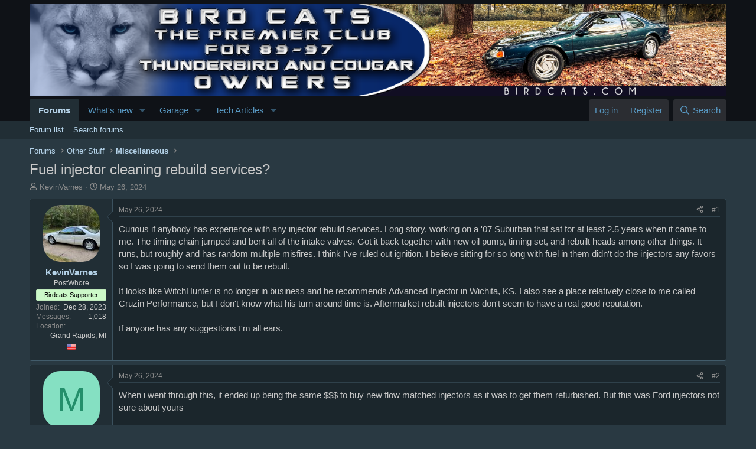

--- FILE ---
content_type: text/html; charset=utf-8
request_url: https://forum.birdcats.com/threads/fuel-injector-cleaning-rebuild-services.670/
body_size: 23932
content:
<!DOCTYPE html>
<html id="XF" lang="en-US" dir="LTR"
	data-xf="2.3"
	data-app="public"
	
	
	data-template="thread_view"
	data-container-key="node-22"
	data-content-key="thread-670"
	data-logged-in="false"
	data-cookie-prefix="xf_"
	data-csrf="1764727733,8a47a42061ad0a2cdb0accc4b2fd709f"
	class="has-no-js template-thread_view"
	>
<head>
	
	
	

	<meta charset="utf-8" />
	<title>Fuel injector cleaning rebuild services? | BirdCats</title>
	<link rel="manifest" href="/webmanifest.php">

	<meta http-equiv="X-UA-Compatible" content="IE=Edge" />
	<meta name="viewport" content="width=device-width, initial-scale=1, viewport-fit=cover">

	
		<meta name="theme-color" content="#0f1217" />
	

	<meta name="apple-mobile-web-app-title" content="BirdCats">
	

	
		
		<meta name="description" content="Curious if anybody has experience with any injector rebuild services. Long story, working on a &#039;07 Suburban that sat for at least 2.5 years when it came to..." />
		<meta property="og:description" content="Curious if anybody has experience with any injector rebuild services. Long story, working on a &#039;07 Suburban that sat for at least 2.5 years when it came to me. The timing chain jumped and bent all of the intake valves. Got it back together with new oil pump, timing set, and rebuilt heads among..." />
		<meta property="twitter:description" content="Curious if anybody has experience with any injector rebuild services. Long story, working on a &#039;07 Suburban that sat for at least 2.5 years when it came to me. The timing chain jumped and bent all..." />
	
	
		<meta property="og:url" content="https://forum.birdcats.com/threads/fuel-injector-cleaning-rebuild-services.670/" />
	
		<link rel="canonical" href="https://forum.birdcats.com/threads/fuel-injector-cleaning-rebuild-services.670/" />
	

	
		
	
	
	<meta property="og:site_name" content="BirdCats" />


	
	
		
	
	
	<meta property="og:type" content="website" />


	
	
		
	
	
	
		<meta property="og:title" content="Fuel injector cleaning rebuild services?" />
		<meta property="twitter:title" content="Fuel injector cleaning rebuild services?" />
	


	
	
	
	

	
	
	
	

	<link rel="stylesheet" href="/css.php?css=public%3Anormalize.css%2Cpublic%3Afa.css%2Cpublic%3Acore.less%2Cpublic%3Aapp.less&amp;s=2&amp;l=1&amp;d=1764433538&amp;k=f42c9279b849e6a502c9f226fe1adc3ebf876373" />

	<link rel="stylesheet" href="/css.php?css=public%3Aandy_country_flag.less&amp;s=2&amp;l=1&amp;d=1764433538&amp;k=cf6bb33c59bd564980dd51d274cdd91e8106f9e9" />
<link rel="stylesheet" href="/css.php?css=public%3Abb_code.less&amp;s=2&amp;l=1&amp;d=1764433538&amp;k=7b8a58d96d7cd351d63e6301e715878aa09ab71c" />
<link rel="stylesheet" href="/css.php?css=public%3Amessage.less&amp;s=2&amp;l=1&amp;d=1764433538&amp;k=765adedce2aad0898cb1ecdbbb4d91f8859172ec" />
<link rel="stylesheet" href="/css.php?css=public%3Ashare_controls.less&amp;s=2&amp;l=1&amp;d=1764433538&amp;k=0f1554398fcf8cc067dadcf3a42ae9a01c399016" />
<link rel="stylesheet" href="/css.php?css=public%3Aextra.less&amp;s=2&amp;l=1&amp;d=1764433538&amp;k=2c49169a80ab9b9e8d0c35d131ee9e76a7800d80" />


	
		<script src="/js/xf/preamble.min.js?_v=d7890956"></script>
	

	
	<script src="/js/vendor/vendor-compiled.js?_v=d7890956" defer></script>
	<script src="/js/xf/core-compiled.js?_v=d7890956" defer></script>

	<script>
		XF.ready(() =>
		{
			XF.extendObject(true, XF.config, {
				// 
				userId: 0,
				enablePush: true,
				pushAppServerKey: 'BFlksAAzqorOZjA84ZFCqR_NU1XSiVJKXSojGXWx5RnzTMcv6eV6Yh_FE7mWKsIPm9VRfgQyj0juuSHCVr37pIQ',
				url: {
					fullBase: 'https://forum.birdcats.com/',
					basePath: '/',
					css: '/css.php?css=__SENTINEL__&s=2&l=1&d=1764433538',
					js: '/js/__SENTINEL__?_v=d7890956',
					icon: '/data/local/icons/__VARIANT__.svg?v=1764433562#__NAME__',
					iconInline: '/styles/fa/__VARIANT__/__NAME__.svg?v=5.15.3',
					keepAlive: '/login/keep-alive'
				},
				cookie: {
					path: '/',
					domain: '',
					prefix: 'xf_',
					secure: true,
					consentMode: 'disabled',
					consented: ["optional","_third_party"]
				},
				cacheKey: 'f3ed7234243583f554e27d349fe769c5',
				csrf: '1764727733,8a47a42061ad0a2cdb0accc4b2fd709f',
				js: {},
				fullJs: false,
				css: {"public:andy_country_flag.less":true,"public:bb_code.less":true,"public:message.less":true,"public:share_controls.less":true,"public:extra.less":true},
				time: {
					now: 1764727733,
					today: 1764651600,
					todayDow: 2,
					tomorrow: 1764738000,
					yesterday: 1764565200,
					week: 1764133200,
					month: 1764565200,
					year: 1735707600
				},
				style: {
					light: '',
					dark: '',
					defaultColorScheme: 'dark'
				},
				borderSizeFeature: '3px',
				fontAwesomeWeight: 'r',
				enableRtnProtect: true,
				
				enableFormSubmitSticky: true,
				imageOptimization: '0',
				imageOptimizationQuality: 0.85,
				uploadMaxFilesize: 268435456,
				uploadMaxWidth: 0,
				uploadMaxHeight: 0,
				allowedVideoExtensions: ["m4v","mov","mp4","mp4v","mpeg","mpg","ogv","webm"],
				allowedAudioExtensions: ["mp3","opus","ogg","wav"],
				shortcodeToEmoji: true,
				visitorCounts: {
					conversations_unread: '0',
					alerts_unviewed: '0',
					total_unread: '0',
					title_count: true,
					icon_indicator: true
				},
				jsMt: {"xf\/action.js":"e7fb0244","xf\/embed.js":"5bcacd23","xf\/form.js":"5bcacd23","xf\/structure.js":"e7fb0244","xf\/tooltip.js":"5bcacd23"},
				jsState: {},
				publicMetadataLogoUrl: '',
				publicPushBadgeUrl: 'https://forum.birdcats.com/styles/default/xenforo/bell.png'
			})

			XF.extendObject(XF.phrases, {
				// 
				date_x_at_time_y:     "{date} at {time}",
				day_x_at_time_y:      "{day} at {time}",
				yesterday_at_x:       "Yesterday at {time}",
				x_minutes_ago:        "{minutes} minutes ago",
				one_minute_ago:       "1 minute ago",
				a_moment_ago:         "A moment ago",
				today_at_x:           "Today at {time}",
				in_a_moment:          "In a moment",
				in_a_minute:          "In a minute",
				in_x_minutes:         "In {minutes} minutes",
				later_today_at_x:     "Later today at {time}",
				tomorrow_at_x:        "Tomorrow at {time}",
				short_date_x_minutes: "{minutes}m",
				short_date_x_hours:   "{hours}h",
				short_date_x_days:    "{days}d",

				day0: "Sunday",
				day1: "Monday",
				day2: "Tuesday",
				day3: "Wednesday",
				day4: "Thursday",
				day5: "Friday",
				day6: "Saturday",

				dayShort0: "Sun",
				dayShort1: "Mon",
				dayShort2: "Tue",
				dayShort3: "Wed",
				dayShort4: "Thu",
				dayShort5: "Fri",
				dayShort6: "Sat",

				month0: "January",
				month1: "February",
				month2: "March",
				month3: "April",
				month4: "May",
				month5: "June",
				month6: "July",
				month7: "August",
				month8: "September",
				month9: "October",
				month10: "November",
				month11: "December",

				active_user_changed_reload_page: "The active user has changed. Reload the page for the latest version.",
				server_did_not_respond_in_time_try_again: "The server did not respond in time. Please try again.",
				oops_we_ran_into_some_problems: "Oops! We ran into some problems.",
				oops_we_ran_into_some_problems_more_details_console: "Oops! We ran into some problems. Please try again later. More error details may be in the browser console.",
				file_too_large_to_upload: "The file is too large to be uploaded.",
				uploaded_file_is_too_large_for_server_to_process: "The uploaded file is too large for the server to process.",
				files_being_uploaded_are_you_sure: "Files are still being uploaded. Are you sure you want to submit this form?",
				attach: "Attach files",
				rich_text_box: "Rich text box",
				close: "Close",
				link_copied_to_clipboard: "Link copied to clipboard.",
				text_copied_to_clipboard: "Text copied to clipboard.",
				loading: "Loading…",
				you_have_exceeded_maximum_number_of_selectable_items: "You have exceeded the maximum number of selectable items.",

				processing: "Processing",
				'processing...': "Processing…",

				showing_x_of_y_items: "Showing {count} of {total} items",
				showing_all_items: "Showing all items",
				no_items_to_display: "No items to display",

				number_button_up: "Increase",
				number_button_down: "Decrease",

				push_enable_notification_title: "Push notifications enabled successfully at BirdCats",
				push_enable_notification_body: "Thank you for enabling push notifications!",

				pull_down_to_refresh: "Pull down to refresh",
				release_to_refresh: "Release to refresh",
				refreshing: "Refreshing…"
			})
		})
	</script>

	


	
		<link rel="icon" type="image/png" href="https://forum.birdcats.com/data/assets/logo/favicon-32x32.png" sizes="32x32" />
	

	
<script defer src="https://cloudmetrics.xenforo.com/js/essential.js" data-website-id="2020922379792679"></script>
</head>
<body data-template="thread_view">

<div class="p-pageWrapper" id="top">

	

	<header class="p-header" id="header">
		<div class="p-header-inner">
			<div class="p-header-content">
				<div class="p-header-logo p-header-logo--image">
					<a href="/">
						

	

	
		
		

		
	

	

	<picture data-variations="{&quot;default&quot;:{&quot;1&quot;:&quot;\/data\/assets\/logo_default\/WebBannerDesign_GreenT_DEC_2025.png&quot;,&quot;2&quot;:null}}">
		
		
		

		

		<img src="/data/assets/logo_default/WebBannerDesign_GreenT_DEC_2025.png"  width="" height="" alt="BirdCats"  />
	</picture>


					</a>
				</div>

				
			</div>
		</div>
	</header>

	
	

	
		<div class="p-navSticky p-navSticky--primary" data-xf-init="sticky-header">
			
		<nav class="p-nav">
			<div class="p-nav-inner">
				<button type="button" class="button button--plain p-nav-menuTrigger" data-xf-click="off-canvas" data-menu=".js-headerOffCanvasMenu" tabindex="0" aria-label="Menu"><span class="button-text">
					<i aria-hidden="true"></i>
				</span></button>

				<div class="p-nav-smallLogo">
					<a href="/">
						

	

	
		
		

		
	

	

	<picture data-variations="{&quot;default&quot;:{&quot;1&quot;:&quot;\/data\/assets\/logo_default\/WebBannerDesign_GreenT_DEC_2025.png&quot;,&quot;2&quot;:null}}">
		
		
		

		

		<img src="/data/assets/logo_default/WebBannerDesign_GreenT_DEC_2025.png"  width="" height="" alt="BirdCats"  />
	</picture>


					</a>
				</div>

				<div class="p-nav-scroller hScroller" data-xf-init="h-scroller" data-auto-scroll=".p-navEl.is-selected">
					<div class="hScroller-scroll">
						<ul class="p-nav-list js-offCanvasNavSource">
							
								<li>
									
	<div class="p-navEl is-selected" data-has-children="true">
	

		
	
	<a href="/"
	class="p-navEl-link p-navEl-link--splitMenu "
	
	
	data-nav-id="forums">Forums</a>


		<a data-xf-key="1"
			data-xf-click="menu"
			data-menu-pos-ref="< .p-navEl"
			class="p-navEl-splitTrigger"
			role="button"
			tabindex="0"
			aria-label="Toggle expanded"
			aria-expanded="false"
			aria-haspopup="true"></a>

		
	
		<div class="menu menu--structural" data-menu="menu" aria-hidden="true">
			<div class="menu-content">
				
					
	
	
	<a href="/forums/-/list"
	class="menu-linkRow u-indentDepth0 js-offCanvasCopy "
	
	
	data-nav-id="forumList">Forum list</a>

	

				
					
	
	
	<a href="/search/?type=post"
	class="menu-linkRow u-indentDepth0 js-offCanvasCopy "
	
	
	data-nav-id="searchForums">Search forums</a>

	

				
			</div>
		</div>
	
	</div>

								</li>
							
								<li>
									
	<div class="p-navEl " data-has-children="true">
	

		
	
	<a href="/whats-new/"
	class="p-navEl-link p-navEl-link--splitMenu "
	
	
	data-nav-id="whatsNew">What's new</a>


		<a data-xf-key="2"
			data-xf-click="menu"
			data-menu-pos-ref="< .p-navEl"
			class="p-navEl-splitTrigger"
			role="button"
			tabindex="0"
			aria-label="Toggle expanded"
			aria-expanded="false"
			aria-haspopup="true"></a>

		
	
		<div class="menu menu--structural" data-menu="menu" aria-hidden="true">
			<div class="menu-content">
				
					
	
	
	<a href="/featured/"
	class="menu-linkRow u-indentDepth0 js-offCanvasCopy "
	
	
	data-nav-id="featured">Featured content</a>

	

				
					
	
	
	<a href="/whats-new/posts/"
	class="menu-linkRow u-indentDepth0 js-offCanvasCopy "
	 rel="nofollow"
	
	data-nav-id="whatsNewPosts">New posts</a>

	

				
					
	
	
	<a href="/whats-new/latest-activity"
	class="menu-linkRow u-indentDepth0 js-offCanvasCopy "
	 rel="nofollow"
	
	data-nav-id="latestActivity">Latest activity</a>

	

				
					
	
	
	<a href="/whats-new/showcase-items/"
	class="menu-linkRow u-indentDepth0 js-offCanvasCopy "
	 rel="nofollow"
	
	data-nav-id="xaScWhatsNewNewShowcaseItems">New Garage items</a>

	

				
			</div>
		</div>
	
	</div>

								</li>
							
								<li>
									
	<div class="p-navEl " data-has-children="true">
	

		
	
	<a href="/showcase/"
	class="p-navEl-link p-navEl-link--splitMenu "
	
	
	data-nav-id="xa_showcase">Garage</a>


		<a data-xf-key="3"
			data-xf-click="menu"
			data-menu-pos-ref="< .p-navEl"
			class="p-navEl-splitTrigger"
			role="button"
			tabindex="0"
			aria-label="Toggle expanded"
			aria-expanded="false"
			aria-haspopup="true"></a>

		
	
		<div class="menu menu--structural" data-menu="menu" aria-hidden="true">
			<div class="menu-content">
				
					
	
	
	<a href="/whats-new/showcase-items/"
	class="menu-linkRow u-indentDepth0 js-offCanvasCopy "
	 rel="nofollow"
	
	data-nav-id="xa_scNewItems">New items</a>

	

				
					
	
	
	<a href="/showcase/latest-reviews"
	class="menu-linkRow u-indentDepth0 js-offCanvasCopy "
	
	
	data-nav-id="xa_scLatestContent">Latest content</a>

	
		
			
	
	
	<a href="/showcase/latest-updates"
	class="menu-linkRow u-indentDepth1 js-offCanvasCopy "
	 rel="nofollow"
	
	data-nav-id="xa_scLlatestUpdates">Latest updates</a>

	

		
			
	
	
	<a href="/showcase/latest-reviews"
	class="menu-linkRow u-indentDepth1 js-offCanvasCopy "
	 rel="nofollow"
	
	data-nav-id="xa_scLlatestReviews">Latest reviews</a>

	

		
		
			<hr class="menu-separator" />
		
	

				
					
	
	
	<a href="/showcase/authors/"
	class="menu-linkRow u-indentDepth0 js-offCanvasCopy "
	 rel="nofollow"
	
	data-nav-id="xa_scAuthorList">Author list</a>

	

				
					
	
	
	<a href="/showcase/series/"
	class="menu-linkRow u-indentDepth0 js-offCanvasCopy "
	
	
	data-nav-id="xa_scSeries">Series list</a>

	

				
					
	
	
	<a href="/search/?type=sc_item"
	class="menu-linkRow u-indentDepth0 js-offCanvasCopy "
	
	
	data-nav-id="xa_scSearchItems">Search Garage</a>

	

				
			</div>
		</div>
	
	</div>

								</li>
							
								<li>
									
	<div class="p-navEl " data-has-children="true">
	

		
	
	<a href="https://forum.birdcats.com/categories/technical-articles.4/"
	class="p-navEl-link p-navEl-link--splitMenu "
	
	
	data-nav-id="Techarticles">Tech Articles</a>


		<a data-xf-key="4"
			data-xf-click="menu"
			data-menu-pos-ref="< .p-navEl"
			class="p-navEl-splitTrigger"
			role="button"
			tabindex="0"
			aria-label="Toggle expanded"
			aria-expanded="false"
			aria-haspopup="true"></a>

		
	
		<div class="menu menu--structural" data-menu="menu" aria-hidden="true">
			<div class="menu-content">
				
					
	
	
	<a href="https://forum.birdcats.com/forums/overall.58/"
	class="menu-linkRow u-indentDepth0 js-offCanvasCopy "
	
	
	data-nav-id="Techoverall">Overall</a>

	

				
					
	
	
	<a href="https://forum.birdcats.com/forums/intake.59/"
	class="menu-linkRow u-indentDepth0 js-offCanvasCopy "
	
	
	data-nav-id="Techintake">Induction</a>

	

				
					
	
	
	<a href="https://forum.birdcats.com/forums/engine.60/"
	class="menu-linkRow u-indentDepth0 js-offCanvasCopy "
	
	
	data-nav-id="Techengine">Engine</a>

	

				
					
	
	
	<a href="https://forum.birdcats.com/forums/cooling.61/"
	class="menu-linkRow u-indentDepth0 js-offCanvasCopy "
	
	
	data-nav-id="Techcooling">Cooling</a>

	

				
					
	
	
	<a href="https://forum.birdcats.com/forums/transmission.62/"
	class="menu-linkRow u-indentDepth0 js-offCanvasCopy "
	
	
	data-nav-id="Techtrans">Transmission</a>

	

				
					
	
	
	<a href="https://forum.birdcats.com/forums/exhaust.63/"
	class="menu-linkRow u-indentDepth0 js-offCanvasCopy "
	
	
	data-nav-id="Techexhaust">Exhaust</a>

	

				
					
	
	
	<a href="https://forum.birdcats.com/forums/brakes.64/"
	class="menu-linkRow u-indentDepth0 js-offCanvasCopy "
	
	
	data-nav-id="Techbrakes">Brakes</a>

	

				
					
	
	
	<a href="https://forum.birdcats.com/forums/gears.65/"
	class="menu-linkRow u-indentDepth0 js-offCanvasCopy "
	
	
	data-nav-id="Techaxle">Gears</a>

	

				
					
	
	
	<a href="https://forum.birdcats.com/forums/suspension.66/"
	class="menu-linkRow u-indentDepth0 js-offCanvasCopy "
	
	
	data-nav-id="Techsuspension">Suspension</a>

	

				
					
	
	
	<a href="https://forum.birdcats.com/forums/interior.67/"
	class="menu-linkRow u-indentDepth0 js-offCanvasCopy "
	
	
	data-nav-id="Techinterior">Interior</a>

	

				
					
	
	
	<a href="https://forum.birdcats.com/forums/exterior.68/"
	class="menu-linkRow u-indentDepth0 js-offCanvasCopy "
	
	
	data-nav-id="Techexterior">Exterior</a>

	

				
					
	
	
	<a href="https://forum.birdcats.com/forums/racing-tips.69/"
	class="menu-linkRow u-indentDepth0 js-offCanvasCopy "
	
	
	data-nav-id="Texhracing">Racing tips</a>

	

				
					
	
	
	<a href="https://forum.birdcats.com/forums/miscellaneous.70/"
	class="menu-linkRow u-indentDepth0 js-offCanvasCopy "
	
	
	data-nav-id="Techmisc">Miscellaneous</a>

	

				
					
	
	
	<a href="https://forum.birdcats.com/forums/mark-viii.80/"
	class="menu-linkRow u-indentDepth0 js-offCanvasCopy "
	
	
	data-nav-id="mark8dotorg">Mark VIII</a>

	

				
			</div>
		</div>
	
	</div>

								</li>
							
						</ul>
					</div>
				</div>

				<div class="p-nav-opposite">
					<div class="p-navgroup p-account p-navgroup--guest">
						
							<a href="/login/" class="p-navgroup-link p-navgroup-link--textual p-navgroup-link--logIn"
								data-xf-click="overlay" data-follow-redirects="on">
								<span class="p-navgroup-linkText">Log in</span>
							</a>
							
								<a href="/register/" class="p-navgroup-link p-navgroup-link--textual p-navgroup-link--register"
									data-xf-click="overlay" data-follow-redirects="on">
									<span class="p-navgroup-linkText">Register</span>
								</a>
							
						
					</div>

					<div class="p-navgroup p-discovery">
						<a href="/whats-new/"
							class="p-navgroup-link p-navgroup-link--iconic p-navgroup-link--whatsnew"
							aria-label="What&#039;s new"
							title="What&#039;s new">
							<i aria-hidden="true"></i>
							<span class="p-navgroup-linkText">What's new</span>
						</a>

						
							<a href="/search/"
								class="p-navgroup-link p-navgroup-link--iconic p-navgroup-link--search"
								data-xf-click="menu"
								data-xf-key="/"
								aria-label="Search"
								aria-expanded="false"
								aria-haspopup="true"
								title="Search">
								<i aria-hidden="true"></i>
								<span class="p-navgroup-linkText">Search</span>
							</a>
							<div class="menu menu--structural menu--wide" data-menu="menu" aria-hidden="true">
								<form action="/search/search" method="post"
									class="menu-content"
									data-xf-init="quick-search">

									<h3 class="menu-header">Search</h3>
									
									<div class="menu-row">
										
											<div class="inputGroup inputGroup--joined">
												<input type="text" class="input" name="keywords" data-acurl="/search/auto-complete" placeholder="Search…" aria-label="Search" data-menu-autofocus="true" />
												
			<select name="constraints" class="js-quickSearch-constraint input" aria-label="Search within">
				<option value="">Everywhere</option>
<option value="{&quot;search_type&quot;:&quot;post&quot;}">Threads</option>
<option value="{&quot;search_type&quot;:&quot;post&quot;,&quot;c&quot;:{&quot;nodes&quot;:[22],&quot;child_nodes&quot;:1}}">This forum</option>
<option value="{&quot;search_type&quot;:&quot;post&quot;,&quot;c&quot;:{&quot;thread&quot;:670}}">This thread</option>

			</select>
		
											</div>
										
									</div>

									
									<div class="menu-row">
										<label class="iconic"><input type="checkbox"  name="c[title_only]" value="1" /><i aria-hidden="true"></i><span class="iconic-label">Search titles only</span></label>

									</div>
									
									<div class="menu-row">
										<div class="inputGroup">
											<span class="inputGroup-text" id="ctrl_search_menu_by_member">By:</span>
											<input type="text" class="input" name="c[users]" data-xf-init="auto-complete" placeholder="Member" aria-labelledby="ctrl_search_menu_by_member" />
										</div>
									</div>
									<div class="menu-footer">
									<span class="menu-footer-controls">
										<button type="submit" class="button button--icon button--icon--search button--primary"><i class="fa--xf far fa-search "><svg xmlns="http://www.w3.org/2000/svg" role="img" aria-hidden="true" ><use href="/data/local/icons/regular.svg?v=1764433562#search"></use></svg></i><span class="button-text">Search</span></button>
										<button type="submit" class="button " name="from_search_menu"><span class="button-text">Advanced search…</span></button>
									</span>
									</div>

									<input type="hidden" name="_xfToken" value="1764727733,8a47a42061ad0a2cdb0accc4b2fd709f" />
								</form>
							</div>
						
					</div>
				</div>
			</div>
		</nav>
	
		</div>
		
		
			<div class="p-sectionLinks">
				<div class="p-sectionLinks-inner hScroller" data-xf-init="h-scroller">
					<div class="hScroller-scroll">
						<ul class="p-sectionLinks-list">
							
								<li>
									
	<div class="p-navEl " >
	

		
	
	<a href="/forums/-/list"
	class="p-navEl-link "
	
	data-xf-key="alt+1"
	data-nav-id="forumList">Forum list</a>


		

		
	
	</div>

								</li>
							
								<li>
									
	<div class="p-navEl " >
	

		
	
	<a href="/search/?type=post"
	class="p-navEl-link "
	
	data-xf-key="alt+2"
	data-nav-id="searchForums">Search forums</a>


		

		
	
	</div>

								</li>
							
						</ul>
					</div>
				</div>
			</div>
			
	
		

	<div class="offCanvasMenu offCanvasMenu--nav js-headerOffCanvasMenu" data-menu="menu" aria-hidden="true" data-ocm-builder="navigation">
		<div class="offCanvasMenu-backdrop" data-menu-close="true"></div>
		<div class="offCanvasMenu-content">
			<div class="offCanvasMenu-header">
				Menu
				<a class="offCanvasMenu-closer" data-menu-close="true" role="button" tabindex="0" aria-label="Close"></a>
			</div>
			
				<div class="p-offCanvasRegisterLink">
					<div class="offCanvasMenu-linkHolder">
						<a href="/login/" class="offCanvasMenu-link" data-xf-click="overlay" data-menu-close="true">
							Log in
						</a>
					</div>
					<hr class="offCanvasMenu-separator" />
					
						<div class="offCanvasMenu-linkHolder">
							<a href="/register/" class="offCanvasMenu-link" data-xf-click="overlay" data-menu-close="true">
								Register
							</a>
						</div>
						<hr class="offCanvasMenu-separator" />
					
				</div>
			
			<div class="js-offCanvasNavTarget"></div>
			<div class="offCanvasMenu-installBanner js-installPromptContainer" style="display: none;" data-xf-init="install-prompt">
				<div class="offCanvasMenu-installBanner-header">Install the app</div>
				<button type="button" class="button js-installPromptButton"><span class="button-text">Install</span></button>
				<template class="js-installTemplateIOS">
					<div class="js-installTemplateContent">
						<div class="overlay-title">How to install the app on iOS</div>
						<div class="block-body">
							<div class="block-row">
								<p>
									Follow along with the video below to see how to install our site as a web app on your home screen.
								</p>
								<p style="text-align: center">
									<video src="/styles/default/xenforo/add_to_home.mp4"
										width="280" height="480" autoplay loop muted playsinline></video>
								</p>
								<p>
									<small><strong>Note:</strong> This feature may not be available in some browsers.</small>
								</p>
							</div>
						</div>
					</div>
				</template>
			</div>
		</div>
	</div>

	<div class="p-body">
		<div class="p-body-inner">
			<!--XF:EXTRA_OUTPUT-->

			

			

			
			
	
		<ul class="p-breadcrumbs "
			itemscope itemtype="https://schema.org/BreadcrumbList">
			
				

				
				

				
					
					
	<li itemprop="itemListElement" itemscope itemtype="https://schema.org/ListItem">
		<a href="/" itemprop="item">
			<span itemprop="name">Forums</span>
		</a>
		<meta itemprop="position" content="1" />
	</li>

				

				
				
					
					
	<li itemprop="itemListElement" itemscope itemtype="https://schema.org/ListItem">
		<a href="/forums/-/list#other-stuff.6" itemprop="item">
			<span itemprop="name">Other Stuff</span>
		</a>
		<meta itemprop="position" content="2" />
	</li>

				
					
					
	<li itemprop="itemListElement" itemscope itemtype="https://schema.org/ListItem">
		<a href="/forums/miscellaneous.22/" itemprop="item">
			<span itemprop="name">Miscellaneous</span>
		</a>
		<meta itemprop="position" content="3" />
	</li>

				
			
		</ul>
	

			

			
	<noscript class="js-jsWarning"><div class="blockMessage blockMessage--important blockMessage--iconic u-noJsOnly">JavaScript is disabled. For a better experience, please enable JavaScript in your browser before proceeding.</div></noscript>

			
	<div class="blockMessage blockMessage--important blockMessage--iconic js-browserWarning" style="display: none">You are using an out of date browser. It  may not display this or other websites correctly.<br />You should upgrade or use an <a href="https://www.google.com/chrome/" target="_blank" rel="noopener">alternative browser</a>.</div>


			
				<div class="p-body-header">
					
						
							<div class="p-title ">
								
									
										<h1 class="p-title-value">Fuel injector cleaning rebuild services?</h1>
									
									
								
							</div>
						

						
							<div class="p-description">
	<ul class="listInline listInline--bullet">
		<li>
			<i class="fa--xf far fa-user "><svg xmlns="http://www.w3.org/2000/svg" role="img" ><title>Thread starter</title><use href="/data/local/icons/regular.svg?v=1764433562#user"></use></svg></i>
			<span class="u-srOnly">Thread starter</span>

			<a href="/members/kevinvarnes.141/" class="username  u-concealed" dir="auto" data-user-id="141" data-xf-init="member-tooltip">KevinVarnes</a>
		</li>
		<li>
			<i class="fa--xf far fa-clock "><svg xmlns="http://www.w3.org/2000/svg" role="img" ><title>Start date</title><use href="/data/local/icons/regular.svg?v=1764433562#clock"></use></svg></i>
			<span class="u-srOnly">Start date</span>

			<a href="/threads/fuel-injector-cleaning-rebuild-services.670/" class="u-concealed"><time  class="u-dt" dir="auto" datetime="2024-05-26T21:29:52-0400" data-timestamp="1716773392" data-date="May 26, 2024" data-time="9:29 PM" data-short="May &#039;24" title="May 26, 2024 at 9:29 PM">May 26, 2024</time></a>
		</li>
		
		
	</ul>
</div>
						
					
				</div>
			

			<div class="p-body-main  ">
				
				<div class="p-body-contentCol"></div>
				

				

				<div class="p-body-content">
					
					<div class="p-body-pageContent">










	
	
	
		
	
	
	


	
	
	
		
	
	
	


	
	
		
	
	
	


	
	



	












	

	
		
	




















<div class="block block--messages" data-xf-init="" data-type="post" data-href="/inline-mod/" data-search-target="*">

	<span class="u-anchorTarget" id="posts"></span>

	
		
	

	

	<div class="block-outer"></div>

	

	
		
	<div class="block-outer js-threadStatusField"></div>

	

	<div class="block-container lbContainer"
		data-xf-init="lightbox select-to-quote"
		data-message-selector=".js-post"
		data-lb-id="thread-670"
		data-lb-universal="1">

		<div class="block-body js-replyNewMessageContainer">
			
				

					

					
						

	
	

	

	
	<article class="message message--post js-post js-inlineModContainer  "
		data-author="KevinVarnes"
		data-content="post-14667"
		id="js-post-14667"
		>

		

		<span class="u-anchorTarget" id="post-14667"></span>

		
			<div class="message-inner">
				
					<div class="message-cell message-cell--user">
						

	<section class="message-user"
		
		
		>

		

		<div class="message-avatar ">
			<div class="message-avatar-wrapper">
				<a href="/members/kevinvarnes.141/" class="avatar avatar--m" data-user-id="141" data-xf-init="member-tooltip">
			<img src="/data/avatars/m/0/141.jpg?1753818943" srcset="/data/avatars/l/0/141.jpg?1753818943 2x" alt="KevinVarnes" class="avatar-u141-m" width="96" height="96" loading="lazy" /> 
		</a>
				
			</div>
		</div>
		<div class="message-userDetails">
			<h4 class="message-name"><a href="/members/kevinvarnes.141/" class="username " dir="auto" data-user-id="141" data-xf-init="member-tooltip">KevinVarnes</a></h4>
			<h5 class="userTitle message-userTitle" dir="auto">PostWhore</h5>
			<div class="userBanner userBanner userBanner--lightGreen message-userBanner"><span class="userBanner-before"></span><strong>Birdcats Supporter</strong><span class="userBanner-after"></span></div>

		</div>
		
			
			
				<div class="message-userExtras">
				
					
						<dl class="pairs pairs--justified">
							<dt>Joined</dt>
							<dd>Dec 28, 2023</dd>
						</dl>
					
					
						<dl class="pairs pairs--justified">
							<dt>Messages</dt>
							<dd>1,018</dd>
						</dl>
					
					
					
					
					
					
						<dl class="pairs pairs--justified">
							<dt>Location</dt>
							<dd>
								
									<a href="/misc/location-info?location=Grand+Rapids%2C+MI" rel="nofollow noreferrer" target="_blank" class="u-concealed">Grand Rapids, MI</a>
								
							</dd>
						</dl>
					
					
								
					
						

	
		
	

						
					
				
				</div>
			
		
		<span class="message-userArrow"></span>

	
	
		<div class="country-flag">
			<img src="https://forum.birdcats.com/data/files/misc/flags/shiny/32/United-States.png" alt="Country flag" title="United-States" height="16" width="16">
		</div>
	

	</section>

					</div>
				

				
					<div class="message-cell message-cell--main">
					
						<div class="message-main js-quickEditTarget">

							
								

	

	<header class="message-attribution message-attribution--split">
		<ul class="message-attribution-main listInline ">
			
			
			<li class="u-concealed">
				<a href="/threads/fuel-injector-cleaning-rebuild-services.670/post-14667" rel="nofollow" >
					<time  class="u-dt" dir="auto" datetime="2024-05-26T21:29:52-0400" data-timestamp="1716773392" data-date="May 26, 2024" data-time="9:29 PM" data-short="May &#039;24" title="May 26, 2024 at 9:29 PM">May 26, 2024</time>
				</a>
			</li>
			
		</ul>

		<ul class="message-attribution-opposite message-attribution-opposite--list ">
			
			<li>
				<a href="/threads/fuel-injector-cleaning-rebuild-services.670/post-14667"
					class="message-attribution-gadget"
					data-xf-init="share-tooltip"
					data-href="/posts/14667/share"
					aria-label="Share"
					rel="nofollow">
					<i class="fa--xf far fa-share-alt "><svg xmlns="http://www.w3.org/2000/svg" role="img" aria-hidden="true" ><use href="/data/local/icons/regular.svg?v=1764433562#share-alt"></use></svg></i>
				</a>
			</li>
			
				<li class="u-hidden js-embedCopy">
					
	<a href="javascript:"
		data-xf-init="copy-to-clipboard"
		data-copy-text="&lt;div class=&quot;js-xf-embed&quot; data-url=&quot;https://forum.birdcats.com&quot; data-content=&quot;post-14667&quot;&gt;&lt;/div&gt;&lt;script defer src=&quot;https://forum.birdcats.com/js/xf/external_embed.js?_v=d7890956&quot;&gt;&lt;/script&gt;"
		data-success="Embed code HTML copied to clipboard."
		class="">
		<i class="fa--xf far fa-code "><svg xmlns="http://www.w3.org/2000/svg" role="img" aria-hidden="true" ><use href="/data/local/icons/regular.svg?v=1764433562#code"></use></svg></i>
	</a>

				</li>
			
			
			
				<li>
					<a href="/threads/fuel-injector-cleaning-rebuild-services.670/post-14667" rel="nofollow">
						#1
					</a>
				</li>
			
		</ul>
	</header>

							

							<div class="message-content js-messageContent">
							

								
									
	
	
	

								

								
									
	

	<div class="message-userContent lbContainer js-lbContainer "
		data-lb-id="post-14667"
		data-lb-caption-desc="KevinVarnes &middot; May 26, 2024 at 9:29 PM">

		
			

	
		
	

		

		<article class="message-body js-selectToQuote">
			
				
			

			<div >
				
					<div class="bbWrapper">Curious if anybody has experience with any injector rebuild services. Long story, working on a &#039;07 Suburban that sat for at least 2.5 years when it came to me. The timing chain jumped and bent all of the intake valves. Got it back together with new oil pump, timing set, and rebuilt heads among other things. It runs, but roughly and has random multiple misfires. I think I&#039;ve ruled out ignition. I believe sitting for so long with fuel in them didn&#039;t do the injectors any favors so I was going to send them out to be rebuilt.<br />
<br />
It looks like WitchHunter is no longer in business and he recommends Advanced Injector in Wichita, KS. I also see a place relatively close to me called Cruzin Performance, but I don&#039;t know what his turn around time is. Aftermarket rebuilt injectors don&#039;t seem to have a real good reputation.<br />
<br />
If anyone has any suggestions I&#039;m all ears.</div>
				
			</div>

			<div class="js-selectToQuoteEnd">&nbsp;</div>
			
				
			
		</article>

		
			

	
		
	

		

		
	</div>

								

								
									
	

	

								

								
									
	

								

							
							</div>

							
								
	

	<footer class="message-footer">
		

		

		<div class="reactionsBar js-reactionsList ">
			
		</div>

		<div class="js-historyTarget message-historyTarget toggleTarget" data-href="trigger-href"></div>
	</footer>

							
						</div>

					
					</div>
				
			</div>
		
	</article>

	
	

					

					

				

					

					
						

	
	

	

	
	<article class="message message--post js-post js-inlineModContainer  "
		data-author="massacre"
		data-content="post-14668"
		id="js-post-14668"
		itemscope itemtype="https://schema.org/Comment" itemid="https://forum.birdcats.com/posts/14668/">

		
			<meta itemprop="parentItem" itemscope itemid="https://forum.birdcats.com/threads/fuel-injector-cleaning-rebuild-services.670/" />
			<meta itemprop="name" content="Post #2" />
		

		<span class="u-anchorTarget" id="post-14668"></span>

		
			<div class="message-inner">
				
					<div class="message-cell message-cell--user">
						

	<section class="message-user"
		itemprop="author"
		itemscope itemtype="https://schema.org/Person"
		itemid="https://forum.birdcats.com/members/massacre.97/">

		
			<meta itemprop="url" content="https://forum.birdcats.com/members/massacre.97/" />
		

		<div class="message-avatar ">
			<div class="message-avatar-wrapper">
				<a href="/members/massacre.97/" class="avatar avatar--m avatar--default avatar--default--dynamic" data-user-id="97" data-xf-init="member-tooltip" style="background-color: #85e0c2; color: #248f6b">
			<span class="avatar-u97-m" role="img" aria-label="massacre">M</span> 
		</a>
				
			</div>
		</div>
		<div class="message-userDetails">
			<h4 class="message-name"><a href="/members/massacre.97/" class="username " dir="auto" data-user-id="97" data-xf-init="member-tooltip"><span itemprop="name">massacre</span></a></h4>
			<h5 class="userTitle message-userTitle" dir="auto" itemprop="jobTitle">3rd Gear Poster</h5>
			

	

		</div>
		
			
			
				<div class="message-userExtras">
				
					
						<dl class="pairs pairs--justified">
							<dt>Joined</dt>
							<dd>Oct 20, 2023</dd>
						</dl>
					
					
						<dl class="pairs pairs--justified">
							<dt>Messages</dt>
							<dd>177</dd>
						</dl>
					
					
					
					
					
					
						<dl class="pairs pairs--justified">
							<dt>Location</dt>
							<dd>
								
									<a href="/misc/location-info?location=USA" rel="nofollow noreferrer" target="_blank" class="u-concealed">USA</a>
								
							</dd>
						</dl>
					
					
								
					
						

	
		
	

						
					
				
				</div>
			
		
		<span class="message-userArrow"></span>

	
	
		<div class="country-flag">
			<img src="https://forum.birdcats.com/data/files/misc/flags/shiny/32/United-States.png" alt="Country flag" title="United-States" height="16" width="16">
		</div>
	

	</section>

					</div>
				

				
					<div class="message-cell message-cell--main">
					
						<div class="message-main js-quickEditTarget">

							
								

	

	<header class="message-attribution message-attribution--split">
		<ul class="message-attribution-main listInline ">
			
			
			<li class="u-concealed">
				<a href="/threads/fuel-injector-cleaning-rebuild-services.670/post-14668" rel="nofollow" itemprop="url">
					<time  class="u-dt" dir="auto" datetime="2024-05-26T21:50:11-0400" data-timestamp="1716774611" data-date="May 26, 2024" data-time="9:50 PM" data-short="May &#039;24" title="May 26, 2024 at 9:50 PM" itemprop="datePublished">May 26, 2024</time>
				</a>
			</li>
			
		</ul>

		<ul class="message-attribution-opposite message-attribution-opposite--list ">
			
			<li>
				<a href="/threads/fuel-injector-cleaning-rebuild-services.670/post-14668"
					class="message-attribution-gadget"
					data-xf-init="share-tooltip"
					data-href="/posts/14668/share"
					aria-label="Share"
					rel="nofollow">
					<i class="fa--xf far fa-share-alt "><svg xmlns="http://www.w3.org/2000/svg" role="img" aria-hidden="true" ><use href="/data/local/icons/regular.svg?v=1764433562#share-alt"></use></svg></i>
				</a>
			</li>
			
				<li class="u-hidden js-embedCopy">
					
	<a href="javascript:"
		data-xf-init="copy-to-clipboard"
		data-copy-text="&lt;div class=&quot;js-xf-embed&quot; data-url=&quot;https://forum.birdcats.com&quot; data-content=&quot;post-14668&quot;&gt;&lt;/div&gt;&lt;script defer src=&quot;https://forum.birdcats.com/js/xf/external_embed.js?_v=d7890956&quot;&gt;&lt;/script&gt;"
		data-success="Embed code HTML copied to clipboard."
		class="">
		<i class="fa--xf far fa-code "><svg xmlns="http://www.w3.org/2000/svg" role="img" aria-hidden="true" ><use href="/data/local/icons/regular.svg?v=1764433562#code"></use></svg></i>
	</a>

				</li>
			
			
			
				<li>
					<a href="/threads/fuel-injector-cleaning-rebuild-services.670/post-14668" rel="nofollow">
						#2
					</a>
				</li>
			
		</ul>
	</header>

							

							<div class="message-content js-messageContent">
							

								
									
	
	
	

								

								
									
	

	<div class="message-userContent lbContainer js-lbContainer "
		data-lb-id="post-14668"
		data-lb-caption-desc="massacre &middot; May 26, 2024 at 9:50 PM">

		

		<article class="message-body js-selectToQuote">
			
				
			

			<div itemprop="text">
				
					<div class="bbWrapper">When i went through this, it ended up being the same $$$ to buy new flow matched injectors as it was to get them refurbished. But this was Ford injectors not sure about yours</div>
				
			</div>

			<div class="js-selectToQuoteEnd">&nbsp;</div>
			
				
			
		</article>

		

		
	</div>

								

								
									
	

	

								

								
									
	

								

							
							</div>

							
								
	

	<footer class="message-footer">
		
			<div class="message-microdata" itemprop="interactionStatistic" itemtype="https://schema.org/InteractionCounter" itemscope>
				<meta itemprop="userInteractionCount" content="1" />
				<meta itemprop="interactionType" content="https://schema.org/LikeAction" />
			</div>
		

		

		<div class="reactionsBar js-reactionsList is-active">
			
	
	
		<ul class="reactionSummary">
		
			<li><span class="reaction reaction--small reaction--1" data-reaction-id="1"><i aria-hidden="true"></i><img src="https://cdn.jsdelivr.net/joypixels/assets/8.0/png/unicode/64/1f44d.png" loading="lazy" width="64" height="64" class="reaction-image reaction-image--emoji js-reaction" alt="Like" title="Like" /></span></li>
		
		</ul>
	


<span class="u-srOnly">Reactions:</span>
<a class="reactionsBar-link" href="/posts/14668/reactions" data-xf-click="overlay" data-cache="false" rel="nofollow"><bdi>KevinVarnes</bdi></a>
		</div>

		<div class="js-historyTarget message-historyTarget toggleTarget" data-href="trigger-href"></div>
	</footer>

							
						</div>

					
					</div>
				
			</div>
		
	</article>

	
	

					

					

				

					

					
						

	
	

	

	
	<article class="message message--post js-post js-inlineModContainer  "
		data-author="Grog6"
		data-content="post-14670"
		id="js-post-14670"
		itemscope itemtype="https://schema.org/Comment" itemid="https://forum.birdcats.com/posts/14670/">

		
			<meta itemprop="parentItem" itemscope itemid="https://forum.birdcats.com/threads/fuel-injector-cleaning-rebuild-services.670/" />
			<meta itemprop="name" content="Post #3" />
		

		<span class="u-anchorTarget" id="post-14670"></span>

		
			<div class="message-inner">
				
					<div class="message-cell message-cell--user">
						

	<section class="message-user"
		itemprop="author"
		itemscope itemtype="https://schema.org/Person"
		itemid="https://forum.birdcats.com/members/grog6.28/">

		
			<meta itemprop="url" content="https://forum.birdcats.com/members/grog6.28/" />
		

		<div class="message-avatar message-avatar--online">
			<div class="message-avatar-wrapper">
				<a href="/members/grog6.28/" class="avatar avatar--m" data-user-id="28" data-xf-init="member-tooltip">
			<img src="/data/avatars/m/0/28.jpg?1696190472"  alt="Grog6" class="avatar-u28-m" width="96" height="96" loading="lazy" itemprop="image" /> 
		</a>
				
					<span class="message-avatar-online" tabindex="0" data-xf-init="tooltip" data-trigger="auto" title="Online now"></span>
				
			</div>
		</div>
		<div class="message-userDetails">
			<h4 class="message-name"><a href="/members/grog6.28/" class="username " dir="auto" data-user-id="28" data-xf-init="member-tooltip"><span itemprop="name">Grog6</span></a></h4>
			<h5 class="userTitle message-userTitle" dir="auto" itemprop="jobTitle">Moderator</h5>
			

	

		</div>
		
			
			
				<div class="message-userExtras">
				
					
						<dl class="pairs pairs--justified">
							<dt>Joined</dt>
							<dd>Sep 22, 2023</dd>
						</dl>
					
					
						<dl class="pairs pairs--justified">
							<dt>Messages</dt>
							<dd>4,194</dd>
						</dl>
					
					
					
					
					
					
						<dl class="pairs pairs--justified">
							<dt>Location</dt>
							<dd>
								
									<a href="/misc/location-info?location=Harriman%2C+TN" rel="nofollow noreferrer" target="_blank" class="u-concealed">Harriman, TN</a>
								
							</dd>
						</dl>
					
					
								
					
						

	
		
			

			
				<dl class="pairs pairs--justified" data-field="vehicledetails">
					<dt>Vehicle Details</dt>
					<dd>2x 1996 Cougars, 1997 Tbird 4.6&#039;s all.</dd>
				</dl>
			
		
	

						
					
				
				</div>
			
		
		<span class="message-userArrow"></span>

	
	
		<div class="country-flag">
			<img src="https://forum.birdcats.com/data/files/misc/flags/shiny/32/United-States.png" alt="Country flag" title="United-States" height="16" width="16">
		</div>
	

	</section>

					</div>
				

				
					<div class="message-cell message-cell--main">
					
						<div class="message-main js-quickEditTarget">

							
								

	

	<header class="message-attribution message-attribution--split">
		<ul class="message-attribution-main listInline ">
			
			
			<li class="u-concealed">
				<a href="/threads/fuel-injector-cleaning-rebuild-services.670/post-14670" rel="nofollow" itemprop="url">
					<time  class="u-dt" dir="auto" datetime="2024-05-26T22:18:20-0400" data-timestamp="1716776300" data-date="May 26, 2024" data-time="10:18 PM" data-short="May &#039;24" title="May 26, 2024 at 10:18 PM" itemprop="datePublished">May 26, 2024</time>
				</a>
			</li>
			
		</ul>

		<ul class="message-attribution-opposite message-attribution-opposite--list ">
			
			<li>
				<a href="/threads/fuel-injector-cleaning-rebuild-services.670/post-14670"
					class="message-attribution-gadget"
					data-xf-init="share-tooltip"
					data-href="/posts/14670/share"
					aria-label="Share"
					rel="nofollow">
					<i class="fa--xf far fa-share-alt "><svg xmlns="http://www.w3.org/2000/svg" role="img" aria-hidden="true" ><use href="/data/local/icons/regular.svg?v=1764433562#share-alt"></use></svg></i>
				</a>
			</li>
			
				<li class="u-hidden js-embedCopy">
					
	<a href="javascript:"
		data-xf-init="copy-to-clipboard"
		data-copy-text="&lt;div class=&quot;js-xf-embed&quot; data-url=&quot;https://forum.birdcats.com&quot; data-content=&quot;post-14670&quot;&gt;&lt;/div&gt;&lt;script defer src=&quot;https://forum.birdcats.com/js/xf/external_embed.js?_v=d7890956&quot;&gt;&lt;/script&gt;"
		data-success="Embed code HTML copied to clipboard."
		class="">
		<i class="fa--xf far fa-code "><svg xmlns="http://www.w3.org/2000/svg" role="img" aria-hidden="true" ><use href="/data/local/icons/regular.svg?v=1764433562#code"></use></svg></i>
	</a>

				</li>
			
			
			
				<li>
					<a href="/threads/fuel-injector-cleaning-rebuild-services.670/post-14670" rel="nofollow">
						#3
					</a>
				</li>
			
		</ul>
	</header>

							

							<div class="message-content js-messageContent">
							

								
									
	
	
	

								

								
									
	

	<div class="message-userContent lbContainer js-lbContainer "
		data-lb-id="post-14670"
		data-lb-caption-desc="Grog6 &middot; May 26, 2024 at 10:18 PM">

		

		<article class="message-body js-selectToQuote">
			
				
			

			<div itemprop="text">
				
					<div class="bbWrapper">I built a rig to run chemtool b-12 thru them, and replaced the screens. the guy on ebay I buy parts from does this, I&#039;ll look him up if you&#039;re interested. It&#039;s amazing the black crap that comes out of them.</div>
				
			</div>

			<div class="js-selectToQuoteEnd">&nbsp;</div>
			
				
			
		</article>

		

		
	</div>

								

								
									
	

	

								

								
									
	

								

							
							</div>

							
								
	

	<footer class="message-footer">
		
			<div class="message-microdata" itemprop="interactionStatistic" itemtype="https://schema.org/InteractionCounter" itemscope>
				<meta itemprop="userInteractionCount" content="3" />
				<meta itemprop="interactionType" content="https://schema.org/LikeAction" />
			</div>
		

		

		<div class="reactionsBar js-reactionsList is-active">
			
	
	
		<ul class="reactionSummary">
		
			<li><span class="reaction reaction--small reaction--1" data-reaction-id="1"><i aria-hidden="true"></i><img src="https://cdn.jsdelivr.net/joypixels/assets/8.0/png/unicode/64/1f44d.png" loading="lazy" width="64" height="64" class="reaction-image reaction-image--emoji js-reaction" alt="Like" title="Like" /></span></li>
		
		</ul>
	


<span class="u-srOnly">Reactions:</span>
<a class="reactionsBar-link" href="/posts/14670/reactions" data-xf-click="overlay" data-cache="false" rel="nofollow"><bdi>DANTB94</bdi>, <bdi>massacre</bdi> and <bdi>KevinVarnes</bdi></a>
		</div>

		<div class="js-historyTarget message-historyTarget toggleTarget" data-href="trigger-href"></div>
	</footer>

							
						</div>

					
					</div>
				
			</div>
		
	</article>

	
	

					

					

				

					

					
						

	
	

	

	
	<article class="message message--post js-post js-inlineModContainer  "
		data-author="KevinVarnes"
		data-content="post-14674"
		id="js-post-14674"
		itemscope itemtype="https://schema.org/Comment" itemid="https://forum.birdcats.com/posts/14674/">

		
			<meta itemprop="parentItem" itemscope itemid="https://forum.birdcats.com/threads/fuel-injector-cleaning-rebuild-services.670/" />
			<meta itemprop="name" content="Post #4" />
		

		<span class="u-anchorTarget" id="post-14674"></span>

		
			<div class="message-inner">
				
					<div class="message-cell message-cell--user">
						

	<section class="message-user"
		itemprop="author"
		itemscope itemtype="https://schema.org/Person"
		itemid="https://forum.birdcats.com/members/kevinvarnes.141/">

		
			<meta itemprop="url" content="https://forum.birdcats.com/members/kevinvarnes.141/" />
		

		<div class="message-avatar ">
			<div class="message-avatar-wrapper">
				<a href="/members/kevinvarnes.141/" class="avatar avatar--m" data-user-id="141" data-xf-init="member-tooltip">
			<img src="/data/avatars/m/0/141.jpg?1753818943" srcset="/data/avatars/l/0/141.jpg?1753818943 2x" alt="KevinVarnes" class="avatar-u141-m" width="96" height="96" loading="lazy" itemprop="image" /> 
		</a>
				
			</div>
		</div>
		<div class="message-userDetails">
			<h4 class="message-name"><a href="/members/kevinvarnes.141/" class="username " dir="auto" data-user-id="141" data-xf-init="member-tooltip"><span itemprop="name">KevinVarnes</span></a></h4>
			<h5 class="userTitle message-userTitle" dir="auto" itemprop="jobTitle">PostWhore</h5>
			<div class="userBanner userBanner userBanner--lightGreen message-userBanner" itemprop="jobTitle"><span class="userBanner-before"></span><strong>Birdcats Supporter</strong><span class="userBanner-after"></span></div>

	
		<div class="userBanner userBanner--staff message-userBanner thread-starter-user-banner" dir="auto" itemprop="jobTitle">
		Thread starter
		</div>
	

		</div>
		
			
			
				<div class="message-userExtras">
				
					
						<dl class="pairs pairs--justified">
							<dt>Joined</dt>
							<dd>Dec 28, 2023</dd>
						</dl>
					
					
						<dl class="pairs pairs--justified">
							<dt>Messages</dt>
							<dd>1,018</dd>
						</dl>
					
					
					
					
					
					
						<dl class="pairs pairs--justified">
							<dt>Location</dt>
							<dd>
								
									<a href="/misc/location-info?location=Grand+Rapids%2C+MI" rel="nofollow noreferrer" target="_blank" class="u-concealed">Grand Rapids, MI</a>
								
							</dd>
						</dl>
					
					
								
					
						

	
		
	

						
					
				
				</div>
			
		
		<span class="message-userArrow"></span>

	
	
		<div class="country-flag">
			<img src="https://forum.birdcats.com/data/files/misc/flags/shiny/32/United-States.png" alt="Country flag" title="United-States" height="16" width="16">
		</div>
	

	</section>

					</div>
				

				
					<div class="message-cell message-cell--main">
					
						<div class="message-main js-quickEditTarget">

							
								

	

	<header class="message-attribution message-attribution--split">
		<ul class="message-attribution-main listInline ">
			
			
			<li class="u-concealed">
				<a href="/threads/fuel-injector-cleaning-rebuild-services.670/post-14674" rel="nofollow" itemprop="url">
					<time  class="u-dt" dir="auto" datetime="2024-05-26T23:08:23-0400" data-timestamp="1716779303" data-date="May 26, 2024" data-time="11:08 PM" data-short="May &#039;24" title="May 26, 2024 at 11:08 PM" itemprop="datePublished">May 26, 2024</time>
				</a>
			</li>
			
		</ul>

		<ul class="message-attribution-opposite message-attribution-opposite--list ">
			
			<li>
				<a href="/threads/fuel-injector-cleaning-rebuild-services.670/post-14674"
					class="message-attribution-gadget"
					data-xf-init="share-tooltip"
					data-href="/posts/14674/share"
					aria-label="Share"
					rel="nofollow">
					<i class="fa--xf far fa-share-alt "><svg xmlns="http://www.w3.org/2000/svg" role="img" aria-hidden="true" ><use href="/data/local/icons/regular.svg?v=1764433562#share-alt"></use></svg></i>
				</a>
			</li>
			
				<li class="u-hidden js-embedCopy">
					
	<a href="javascript:"
		data-xf-init="copy-to-clipboard"
		data-copy-text="&lt;div class=&quot;js-xf-embed&quot; data-url=&quot;https://forum.birdcats.com&quot; data-content=&quot;post-14674&quot;&gt;&lt;/div&gt;&lt;script defer src=&quot;https://forum.birdcats.com/js/xf/external_embed.js?_v=d7890956&quot;&gt;&lt;/script&gt;"
		data-success="Embed code HTML copied to clipboard."
		class="">
		<i class="fa--xf far fa-code "><svg xmlns="http://www.w3.org/2000/svg" role="img" aria-hidden="true" ><use href="/data/local/icons/regular.svg?v=1764433562#code"></use></svg></i>
	</a>

				</li>
			
			
			
				<li>
					<a href="/threads/fuel-injector-cleaning-rebuild-services.670/post-14674" rel="nofollow">
						#4
					</a>
				</li>
			
		</ul>
	</header>

							

							<div class="message-content js-messageContent">
							

								
									
	
	
	

								

								
									
	

	<div class="message-userContent lbContainer js-lbContainer "
		data-lb-id="post-14674"
		data-lb-caption-desc="KevinVarnes &middot; May 26, 2024 at 11:08 PM">

		

		<article class="message-body js-selectToQuote">
			
				
			

			<div itemprop="text">
				
					<div class="bbWrapper"><blockquote data-attributes="member: 97" data-quote="massacre" data-source="post: 14668"
	class="bbCodeBlock bbCodeBlock--expandable bbCodeBlock--quote js-expandWatch">
	
		<div class="bbCodeBlock-title">
			
				<a href="/goto/post?id=14668"
					class="bbCodeBlock-sourceJump"
					rel="nofollow"
					data-xf-click="attribution"
					data-content-selector="#post-14668">massacre said:</a>
			
		</div>
	
	<div class="bbCodeBlock-content">
		
		<div class="bbCodeBlock-expandContent js-expandContent ">
			When i went through this, it ended up being the same $$$ to buy new flow matched injectors as it was to get them refurbished. But this was Ford injectors not sure about yours
		</div>
		<div class="bbCodeBlock-expandLink js-expandLink"><a role="button" tabindex="0">Click to expand...</a></div>
	</div>
</blockquote>New GM injectors are $63 each. Most rebuilding/cleaning/testing services I see are $20-$30 each. This guy has no money and I&#039;m basically doing all of this work for no labor so I&#039;m trying to find the most economical option.  Where did you get your flow matched injectors from?<br />
<br />




<blockquote data-attributes="member: 28" data-quote="Grog6" data-source="post: 14670"
	class="bbCodeBlock bbCodeBlock--expandable bbCodeBlock--quote js-expandWatch">
	
		<div class="bbCodeBlock-title">
			
				<a href="/goto/post?id=14670"
					class="bbCodeBlock-sourceJump"
					rel="nofollow"
					data-xf-click="attribution"
					data-content-selector="#post-14670">Grog6 said:</a>
			
		</div>
	
	<div class="bbCodeBlock-content">
		
		<div class="bbCodeBlock-expandContent js-expandContent ">
			I built a rig to run chemtool b-12 thru them, and replaced the screens. the guy on ebay I buy parts from does this, I&#039;ll look him up if you&#039;re interested. It&#039;s amazing the black crap that comes out of them.
		</div>
		<div class="bbCodeBlock-expandLink js-expandLink"><a role="button" tabindex="0">Click to expand...</a></div>
	</div>
</blockquote>That sounds interesting, but I have no ambition/time to mess with them myself. If it were my own rig I&#039;d probably give it a shot. At this point I am good sending somebody money to fix/flow/test them so I know they are 100% and I can hopefully get this thing out of my pole barn once and for all.</div>
				
			</div>

			<div class="js-selectToQuoteEnd">&nbsp;</div>
			
				
			
		</article>

		

		
	</div>

								

								
									
	

	

								

								
									
	

								

							
							</div>

							
								
	

	<footer class="message-footer">
		
			<div class="message-microdata" itemprop="interactionStatistic" itemtype="https://schema.org/InteractionCounter" itemscope>
				<meta itemprop="userInteractionCount" content="1" />
				<meta itemprop="interactionType" content="https://schema.org/LikeAction" />
			</div>
		

		

		<div class="reactionsBar js-reactionsList is-active">
			
	
	
		<ul class="reactionSummary">
		
			<li><span class="reaction reaction--small reaction--1" data-reaction-id="1"><i aria-hidden="true"></i><img src="https://cdn.jsdelivr.net/joypixels/assets/8.0/png/unicode/64/1f44d.png" loading="lazy" width="64" height="64" class="reaction-image reaction-image--emoji js-reaction" alt="Like" title="Like" /></span></li>
		
		</ul>
	


<span class="u-srOnly">Reactions:</span>
<a class="reactionsBar-link" href="/posts/14674/reactions" data-xf-click="overlay" data-cache="false" rel="nofollow"><bdi>massacre</bdi></a>
		</div>

		<div class="js-historyTarget message-historyTarget toggleTarget" data-href="trigger-href"></div>
	</footer>

							
						</div>

					
					</div>
				
			</div>
		
	</article>

	
	

					

					

				

					

					
						

	
	

	

	
	<article class="message message--post js-post js-inlineModContainer  "
		data-author="Grog6"
		data-content="post-14707"
		id="js-post-14707"
		itemscope itemtype="https://schema.org/Comment" itemid="https://forum.birdcats.com/posts/14707/">

		
			<meta itemprop="parentItem" itemscope itemid="https://forum.birdcats.com/threads/fuel-injector-cleaning-rebuild-services.670/" />
			<meta itemprop="name" content="Post #5" />
		

		<span class="u-anchorTarget" id="post-14707"></span>

		
			<div class="message-inner">
				
					<div class="message-cell message-cell--user">
						

	<section class="message-user"
		itemprop="author"
		itemscope itemtype="https://schema.org/Person"
		itemid="https://forum.birdcats.com/members/grog6.28/">

		
			<meta itemprop="url" content="https://forum.birdcats.com/members/grog6.28/" />
		

		<div class="message-avatar message-avatar--online">
			<div class="message-avatar-wrapper">
				<a href="/members/grog6.28/" class="avatar avatar--m" data-user-id="28" data-xf-init="member-tooltip">
			<img src="/data/avatars/m/0/28.jpg?1696190472"  alt="Grog6" class="avatar-u28-m" width="96" height="96" loading="lazy" itemprop="image" /> 
		</a>
				
					<span class="message-avatar-online" tabindex="0" data-xf-init="tooltip" data-trigger="auto" title="Online now"></span>
				
			</div>
		</div>
		<div class="message-userDetails">
			<h4 class="message-name"><a href="/members/grog6.28/" class="username " dir="auto" data-user-id="28" data-xf-init="member-tooltip"><span itemprop="name">Grog6</span></a></h4>
			<h5 class="userTitle message-userTitle" dir="auto" itemprop="jobTitle">Moderator</h5>
			

	

		</div>
		
			
			
				<div class="message-userExtras">
				
					
						<dl class="pairs pairs--justified">
							<dt>Joined</dt>
							<dd>Sep 22, 2023</dd>
						</dl>
					
					
						<dl class="pairs pairs--justified">
							<dt>Messages</dt>
							<dd>4,194</dd>
						</dl>
					
					
					
					
					
					
						<dl class="pairs pairs--justified">
							<dt>Location</dt>
							<dd>
								
									<a href="/misc/location-info?location=Harriman%2C+TN" rel="nofollow noreferrer" target="_blank" class="u-concealed">Harriman, TN</a>
								
							</dd>
						</dl>
					
					
								
					
						

	
		
			

			
				<dl class="pairs pairs--justified" data-field="vehicledetails">
					<dt>Vehicle Details</dt>
					<dd>2x 1996 Cougars, 1997 Tbird 4.6&#039;s all.</dd>
				</dl>
			
		
	

						
					
				
				</div>
			
		
		<span class="message-userArrow"></span>

	
	
		<div class="country-flag">
			<img src="https://forum.birdcats.com/data/files/misc/flags/shiny/32/United-States.png" alt="Country flag" title="United-States" height="16" width="16">
		</div>
	

	</section>

					</div>
				

				
					<div class="message-cell message-cell--main">
					
						<div class="message-main js-quickEditTarget">

							
								

	

	<header class="message-attribution message-attribution--split">
		<ul class="message-attribution-main listInline ">
			
			
			<li class="u-concealed">
				<a href="/threads/fuel-injector-cleaning-rebuild-services.670/post-14707" rel="nofollow" itemprop="url">
					<time  class="u-dt" dir="auto" datetime="2024-05-28T00:58:58-0400" data-timestamp="1716872338" data-date="May 28, 2024" data-time="12:58 AM" data-short="May &#039;24" title="May 28, 2024 at 12:58 AM" itemprop="datePublished">May 28, 2024</time>
				</a>
			</li>
			
		</ul>

		<ul class="message-attribution-opposite message-attribution-opposite--list ">
			
			<li>
				<a href="/threads/fuel-injector-cleaning-rebuild-services.670/post-14707"
					class="message-attribution-gadget"
					data-xf-init="share-tooltip"
					data-href="/posts/14707/share"
					aria-label="Share"
					rel="nofollow">
					<i class="fa--xf far fa-share-alt "><svg xmlns="http://www.w3.org/2000/svg" role="img" aria-hidden="true" ><use href="/data/local/icons/regular.svg?v=1764433562#share-alt"></use></svg></i>
				</a>
			</li>
			
				<li class="u-hidden js-embedCopy">
					
	<a href="javascript:"
		data-xf-init="copy-to-clipboard"
		data-copy-text="&lt;div class=&quot;js-xf-embed&quot; data-url=&quot;https://forum.birdcats.com&quot; data-content=&quot;post-14707&quot;&gt;&lt;/div&gt;&lt;script defer src=&quot;https://forum.birdcats.com/js/xf/external_embed.js?_v=d7890956&quot;&gt;&lt;/script&gt;"
		data-success="Embed code HTML copied to clipboard."
		class="">
		<i class="fa--xf far fa-code "><svg xmlns="http://www.w3.org/2000/svg" role="img" aria-hidden="true" ><use href="/data/local/icons/regular.svg?v=1764433562#code"></use></svg></i>
	</a>

				</li>
			
			
			
				<li>
					<a href="/threads/fuel-injector-cleaning-rebuild-services.670/post-14707" rel="nofollow">
						#5
					</a>
				</li>
			
		</ul>
	</header>

							

							<div class="message-content js-messageContent">
							

								
									
	
	
	

								

								
									
	

	<div class="message-userContent lbContainer js-lbContainer "
		data-lb-id="post-14707"
		data-lb-caption-desc="Grog6 &middot; May 28, 2024 at 12:58 AM">

		

		<article class="message-body js-selectToQuote">
			
				
			

			<div itemprop="text">
				
					<div class="bbWrapper">I use different size syringes for dispensing locktite and glues. a 20 ml syringe fits an injector. I feed it with a 200cc syringe, and pulse the injectors for about a 50% open cycle. I pull the screens first. a #10 sheet metal screw fits inside, and will pop them out. Don&#039;t go deep! Buy new style green and blue o-rigs, at the same place as the screens on ebay.</div>
				
			</div>

			<div class="js-selectToQuoteEnd">&nbsp;</div>
			
				
			
		</article>

		

		
	</div>

								

								
									
	

	

								

								
									
	

								

							
							</div>

							
								
	

	<footer class="message-footer">
		
			<div class="message-microdata" itemprop="interactionStatistic" itemtype="https://schema.org/InteractionCounter" itemscope>
				<meta itemprop="userInteractionCount" content="1" />
				<meta itemprop="interactionType" content="https://schema.org/LikeAction" />
			</div>
		

		

		<div class="reactionsBar js-reactionsList is-active">
			
	
	
		<ul class="reactionSummary">
		
			<li><span class="reaction reaction--small reaction--1" data-reaction-id="1"><i aria-hidden="true"></i><img src="https://cdn.jsdelivr.net/joypixels/assets/8.0/png/unicode/64/1f44d.png" loading="lazy" width="64" height="64" class="reaction-image reaction-image--emoji js-reaction" alt="Like" title="Like" /></span></li>
		
		</ul>
	


<span class="u-srOnly">Reactions:</span>
<a class="reactionsBar-link" href="/posts/14707/reactions" data-xf-click="overlay" data-cache="false" rel="nofollow"><bdi>DANTB94</bdi></a>
		</div>

		<div class="js-historyTarget message-historyTarget toggleTarget" data-href="trigger-href"></div>
	</footer>

							
						</div>

					
					</div>
				
			</div>
		
	</article>

	
	

					

					

				

					

					
						

	
	

	

	
	<article class="message message--post js-post js-inlineModContainer  "
		data-author="gunn"
		data-content="post-14708"
		id="js-post-14708"
		itemscope itemtype="https://schema.org/Comment" itemid="https://forum.birdcats.com/posts/14708/">

		
			<meta itemprop="parentItem" itemscope itemid="https://forum.birdcats.com/threads/fuel-injector-cleaning-rebuild-services.670/" />
			<meta itemprop="name" content="Post #6" />
		

		<span class="u-anchorTarget" id="post-14708"></span>

		
			<div class="message-inner">
				
					<div class="message-cell message-cell--user">
						

	<section class="message-user"
		itemprop="author"
		itemscope itemtype="https://schema.org/Person"
		itemid="https://forum.birdcats.com/members/gunn.20/">

		
			<meta itemprop="url" content="https://forum.birdcats.com/members/gunn.20/" />
		

		<div class="message-avatar ">
			<div class="message-avatar-wrapper">
				<a href="/members/gunn.20/" class="avatar avatar--m" data-user-id="20" data-xf-init="member-tooltip">
			<img src="/data/avatars/m/0/20.jpg?1696008970" srcset="/data/avatars/l/0/20.jpg?1696008970 2x" alt="gunn" class="avatar-u20-m" width="96" height="96" loading="lazy" itemprop="image" /> 
		</a>
				
			</div>
		</div>
		<div class="message-userDetails">
			<h4 class="message-name"><a href="/members/gunn.20/" class="username " dir="auto" data-user-id="20" data-xf-init="member-tooltip"><span itemprop="name">gunn</span></a></h4>
			<h5 class="userTitle message-userTitle" dir="auto" itemprop="jobTitle">5th Gear Poster</h5>
			

	

		</div>
		
			
			
				<div class="message-userExtras">
				
					
						<dl class="pairs pairs--justified">
							<dt>Joined</dt>
							<dd>Sep 22, 2023</dd>
						</dl>
					
					
						<dl class="pairs pairs--justified">
							<dt>Messages</dt>
							<dd>388</dd>
						</dl>
					
					
					
					
					
					
						<dl class="pairs pairs--justified">
							<dt>Location</dt>
							<dd>
								
									<a href="/misc/location-info?location=SF+%2C+CA" rel="nofollow noreferrer" target="_blank" class="u-concealed">SF , CA</a>
								
							</dd>
						</dl>
					
					
								
					
						

	
		
			

			
				<dl class="pairs pairs--justified" data-field="vehicledetails">
					<dt>Vehicle Details</dt>
					<dd>95 T-bird with 5.0and m5r2 swap for lemons</dd>
				</dl>
			
		
	

						
					
				
				</div>
			
		
		<span class="message-userArrow"></span>

	
	
		<div class="country-flag">
			<img src="https://forum.birdcats.com/data/files/misc/flags/shiny/32/United-States.png" alt="Country flag" title="United-States" height="16" width="16">
		</div>
	

	</section>

					</div>
				

				
					<div class="message-cell message-cell--main">
					
						<div class="message-main js-quickEditTarget">

							
								

	

	<header class="message-attribution message-attribution--split">
		<ul class="message-attribution-main listInline ">
			
			
			<li class="u-concealed">
				<a href="/threads/fuel-injector-cleaning-rebuild-services.670/post-14708" rel="nofollow" itemprop="url">
					<time  class="u-dt" dir="auto" datetime="2024-05-28T09:44:24-0400" data-timestamp="1716903864" data-date="May 28, 2024" data-time="9:44 AM" data-short="May &#039;24" title="May 28, 2024 at 9:44 AM" itemprop="datePublished">May 28, 2024</time>
				</a>
			</li>
			
		</ul>

		<ul class="message-attribution-opposite message-attribution-opposite--list ">
			
			<li>
				<a href="/threads/fuel-injector-cleaning-rebuild-services.670/post-14708"
					class="message-attribution-gadget"
					data-xf-init="share-tooltip"
					data-href="/posts/14708/share"
					aria-label="Share"
					rel="nofollow">
					<i class="fa--xf far fa-share-alt "><svg xmlns="http://www.w3.org/2000/svg" role="img" aria-hidden="true" ><use href="/data/local/icons/regular.svg?v=1764433562#share-alt"></use></svg></i>
				</a>
			</li>
			
				<li class="u-hidden js-embedCopy">
					
	<a href="javascript:"
		data-xf-init="copy-to-clipboard"
		data-copy-text="&lt;div class=&quot;js-xf-embed&quot; data-url=&quot;https://forum.birdcats.com&quot; data-content=&quot;post-14708&quot;&gt;&lt;/div&gt;&lt;script defer src=&quot;https://forum.birdcats.com/js/xf/external_embed.js?_v=d7890956&quot;&gt;&lt;/script&gt;"
		data-success="Embed code HTML copied to clipboard."
		class="">
		<i class="fa--xf far fa-code "><svg xmlns="http://www.w3.org/2000/svg" role="img" aria-hidden="true" ><use href="/data/local/icons/regular.svg?v=1764433562#code"></use></svg></i>
	</a>

				</li>
			
			
			
				<li>
					<a href="/threads/fuel-injector-cleaning-rebuild-services.670/post-14708" rel="nofollow">
						#6
					</a>
				</li>
			
		</ul>
	</header>

							

							<div class="message-content js-messageContent">
							

								
									
	
	
	

								

								
									
	

	<div class="message-userContent lbContainer js-lbContainer "
		data-lb-id="post-14708"
		data-lb-caption-desc="gunn &middot; May 28, 2024 at 9:44 AM">

		

		<article class="message-body js-selectToQuote">
			
				
			

			<div itemprop="text">
				
					<div class="bbWrapper">11 years ago I used Mr. Injector.<br />
He provided before/after flow measurements which showed that flow increased on a few of the injectors by up to 8%. Probably not worth it in my case.<br />
Turnaround time was about a week including shipping.<br />
<br />
It seems he&#039;s backlogged now and is quoting a much longer turnaround time (3-4 weeks). In your shoes, I&#039;m not sure i&#039;d use them.<br />

	

	<div class="bbCodeBlock bbCodeBlock--unfurl    js-unfurl fauxBlockLink"
		data-unfurl="true" data-result-id="3121" data-url="https://www.mrinjector.us/" data-host="www.mrinjector.us" data-pending="false">
		<div class="contentRow">
			
				<div class="contentRow-figure contentRow-figure--fixedSmall js-unfurl-figure">
					
						<img src="/proxy.php?image=https%3A%2F%2Fwww.mrinjector.us%2Fuploads%2F3%2F2%2F6%2F3%2F3263905%2Feditor%2Fcelebrating25yr-300x233bw.png%3F1557951127&amp;hash=c10cb8103c404b8f225660d7a1e2c9b2&amp;return_error=1" loading="lazy" alt="www.mrinjector.us" class="bbCodeBlockUnfurl-image" data-onerror="hide-parent"/>
					
				</div>
			
			<div class="contentRow-main">
				<h3 class="contentRow-header js-unfurl-title">
					<a href="https://www.mrinjector.us/"
						class="link link--external fauxBlockLink-blockLink"
						target="_blank"
						rel="nofollow ugc noopener"
						data-proxy-href="/proxy.php?link=https%3A%2F%2Fwww.mrinjector.us%2F&amp;hash=a544c6e08b6da19adffdcbb48463f167">
						Mr Injector
					</a>
				</h3>

				<div class="contentRow-snippet js-unfurl-desc">We service and restore gasoline fuel injectors and gasoline direct fuel injectors to like new performance.</div>

				<div class="contentRow-minor contentRow-minor--hideLinks">
					<span class="js-unfurl-favicon">
						
					</span>
					www.mrinjector.us
				</div>
			</div>
		</div>
	</div></div>
				
			</div>

			<div class="js-selectToQuoteEnd">&nbsp;</div>
			
				
			
		</article>

		

		
	</div>

								

								
									
	

	

								

								
									
	

								

							
							</div>

							
								
	

	<footer class="message-footer">
		
			<div class="message-microdata" itemprop="interactionStatistic" itemtype="https://schema.org/InteractionCounter" itemscope>
				<meta itemprop="userInteractionCount" content="0" />
				<meta itemprop="interactionType" content="https://schema.org/LikeAction" />
			</div>
		

		

		<div class="reactionsBar js-reactionsList ">
			
		</div>

		<div class="js-historyTarget message-historyTarget toggleTarget" data-href="trigger-href"></div>
	</footer>

							
						</div>

					
					</div>
				
			</div>
		
	</article>

	
	

					

					

				

					

					
						

	
	

	

	
	<article class="message message--post js-post js-inlineModContainer  "
		data-author="KevinVarnes"
		data-content="post-14712"
		id="js-post-14712"
		itemscope itemtype="https://schema.org/Comment" itemid="https://forum.birdcats.com/posts/14712/">

		
			<meta itemprop="parentItem" itemscope itemid="https://forum.birdcats.com/threads/fuel-injector-cleaning-rebuild-services.670/" />
			<meta itemprop="name" content="Post #7" />
		

		<span class="u-anchorTarget" id="post-14712"></span>

		
			<div class="message-inner">
				
					<div class="message-cell message-cell--user">
						

	<section class="message-user"
		itemprop="author"
		itemscope itemtype="https://schema.org/Person"
		itemid="https://forum.birdcats.com/members/kevinvarnes.141/">

		
			<meta itemprop="url" content="https://forum.birdcats.com/members/kevinvarnes.141/" />
		

		<div class="message-avatar ">
			<div class="message-avatar-wrapper">
				<a href="/members/kevinvarnes.141/" class="avatar avatar--m" data-user-id="141" data-xf-init="member-tooltip">
			<img src="/data/avatars/m/0/141.jpg?1753818943" srcset="/data/avatars/l/0/141.jpg?1753818943 2x" alt="KevinVarnes" class="avatar-u141-m" width="96" height="96" loading="lazy" itemprop="image" /> 
		</a>
				
			</div>
		</div>
		<div class="message-userDetails">
			<h4 class="message-name"><a href="/members/kevinvarnes.141/" class="username " dir="auto" data-user-id="141" data-xf-init="member-tooltip"><span itemprop="name">KevinVarnes</span></a></h4>
			<h5 class="userTitle message-userTitle" dir="auto" itemprop="jobTitle">PostWhore</h5>
			<div class="userBanner userBanner userBanner--lightGreen message-userBanner" itemprop="jobTitle"><span class="userBanner-before"></span><strong>Birdcats Supporter</strong><span class="userBanner-after"></span></div>

	
		<div class="userBanner userBanner--staff message-userBanner thread-starter-user-banner" dir="auto" itemprop="jobTitle">
		Thread starter
		</div>
	

		</div>
		
			
			
				<div class="message-userExtras">
				
					
						<dl class="pairs pairs--justified">
							<dt>Joined</dt>
							<dd>Dec 28, 2023</dd>
						</dl>
					
					
						<dl class="pairs pairs--justified">
							<dt>Messages</dt>
							<dd>1,018</dd>
						</dl>
					
					
					
					
					
					
						<dl class="pairs pairs--justified">
							<dt>Location</dt>
							<dd>
								
									<a href="/misc/location-info?location=Grand+Rapids%2C+MI" rel="nofollow noreferrer" target="_blank" class="u-concealed">Grand Rapids, MI</a>
								
							</dd>
						</dl>
					
					
								
					
						

	
		
	

						
					
				
				</div>
			
		
		<span class="message-userArrow"></span>

	
	
		<div class="country-flag">
			<img src="https://forum.birdcats.com/data/files/misc/flags/shiny/32/United-States.png" alt="Country flag" title="United-States" height="16" width="16">
		</div>
	

	</section>

					</div>
				

				
					<div class="message-cell message-cell--main">
					
						<div class="message-main js-quickEditTarget">

							
								

	

	<header class="message-attribution message-attribution--split">
		<ul class="message-attribution-main listInline ">
			
			
			<li class="u-concealed">
				<a href="/threads/fuel-injector-cleaning-rebuild-services.670/post-14712" rel="nofollow" itemprop="url">
					<time  class="u-dt" dir="auto" datetime="2024-05-28T13:35:01-0400" data-timestamp="1716917701" data-date="May 28, 2024" data-time="1:35 PM" data-short="May &#039;24" title="May 28, 2024 at 1:35 PM" itemprop="datePublished">May 28, 2024</time>
				</a>
			</li>
			
		</ul>

		<ul class="message-attribution-opposite message-attribution-opposite--list ">
			
			<li>
				<a href="/threads/fuel-injector-cleaning-rebuild-services.670/post-14712"
					class="message-attribution-gadget"
					data-xf-init="share-tooltip"
					data-href="/posts/14712/share"
					aria-label="Share"
					rel="nofollow">
					<i class="fa--xf far fa-share-alt "><svg xmlns="http://www.w3.org/2000/svg" role="img" aria-hidden="true" ><use href="/data/local/icons/regular.svg?v=1764433562#share-alt"></use></svg></i>
				</a>
			</li>
			
				<li class="u-hidden js-embedCopy">
					
	<a href="javascript:"
		data-xf-init="copy-to-clipboard"
		data-copy-text="&lt;div class=&quot;js-xf-embed&quot; data-url=&quot;https://forum.birdcats.com&quot; data-content=&quot;post-14712&quot;&gt;&lt;/div&gt;&lt;script defer src=&quot;https://forum.birdcats.com/js/xf/external_embed.js?_v=d7890956&quot;&gt;&lt;/script&gt;"
		data-success="Embed code HTML copied to clipboard."
		class="">
		<i class="fa--xf far fa-code "><svg xmlns="http://www.w3.org/2000/svg" role="img" aria-hidden="true" ><use href="/data/local/icons/regular.svg?v=1764433562#code"></use></svg></i>
	</a>

				</li>
			
			
			
				<li>
					<a href="/threads/fuel-injector-cleaning-rebuild-services.670/post-14712" rel="nofollow">
						#7
					</a>
				</li>
			
		</ul>
	</header>

							

							<div class="message-content js-messageContent">
							

								
									
	
	
	

								

								
									
	

	<div class="message-userContent lbContainer js-lbContainer "
		data-lb-id="post-14712"
		data-lb-caption-desc="KevinVarnes &middot; May 28, 2024 at 1:35 PM">

		

		<article class="message-body js-selectToQuote">
			
				
			

			<div itemprop="text">
				
					<div class="bbWrapper">Eh. Yeah, I&#039;m hoping to not have to wait that long. I contacted Cruzin Peformance, but it appears he went from semi-retired to mostly retired so he won&#039;t be able to help. Waiting to hear back from Advanced Injector. I am surprised at how many shops offer this service. I also see this service listed on ebay for anywhere from $8-$15. I have to wonder what kind of service you get for that price.</div>
				
			</div>

			<div class="js-selectToQuoteEnd">&nbsp;</div>
			
				
			
		</article>

		

		
	</div>

								

								
									
	

	

								

								
									
	

								

							
							</div>

							
								
	

	<footer class="message-footer">
		
			<div class="message-microdata" itemprop="interactionStatistic" itemtype="https://schema.org/InteractionCounter" itemscope>
				<meta itemprop="userInteractionCount" content="0" />
				<meta itemprop="interactionType" content="https://schema.org/LikeAction" />
			</div>
		

		

		<div class="reactionsBar js-reactionsList ">
			
		</div>

		<div class="js-historyTarget message-historyTarget toggleTarget" data-href="trigger-href"></div>
	</footer>

							
						</div>

					
					</div>
				
			</div>
		
	</article>

	
	

					

					

				

					

					
						

	
	

	

	
	<article class="message message--post js-post js-inlineModContainer  "
		data-author="gunn"
		data-content="post-14714"
		id="js-post-14714"
		itemscope itemtype="https://schema.org/Comment" itemid="https://forum.birdcats.com/posts/14714/">

		
			<meta itemprop="parentItem" itemscope itemid="https://forum.birdcats.com/threads/fuel-injector-cleaning-rebuild-services.670/" />
			<meta itemprop="name" content="Post #8" />
		

		<span class="u-anchorTarget" id="post-14714"></span>

		
			<div class="message-inner">
				
					<div class="message-cell message-cell--user">
						

	<section class="message-user"
		itemprop="author"
		itemscope itemtype="https://schema.org/Person"
		itemid="https://forum.birdcats.com/members/gunn.20/">

		
			<meta itemprop="url" content="https://forum.birdcats.com/members/gunn.20/" />
		

		<div class="message-avatar ">
			<div class="message-avatar-wrapper">
				<a href="/members/gunn.20/" class="avatar avatar--m" data-user-id="20" data-xf-init="member-tooltip">
			<img src="/data/avatars/m/0/20.jpg?1696008970" srcset="/data/avatars/l/0/20.jpg?1696008970 2x" alt="gunn" class="avatar-u20-m" width="96" height="96" loading="lazy" itemprop="image" /> 
		</a>
				
			</div>
		</div>
		<div class="message-userDetails">
			<h4 class="message-name"><a href="/members/gunn.20/" class="username " dir="auto" data-user-id="20" data-xf-init="member-tooltip"><span itemprop="name">gunn</span></a></h4>
			<h5 class="userTitle message-userTitle" dir="auto" itemprop="jobTitle">5th Gear Poster</h5>
			

	

		</div>
		
			
			
				<div class="message-userExtras">
				
					
						<dl class="pairs pairs--justified">
							<dt>Joined</dt>
							<dd>Sep 22, 2023</dd>
						</dl>
					
					
						<dl class="pairs pairs--justified">
							<dt>Messages</dt>
							<dd>388</dd>
						</dl>
					
					
					
					
					
					
						<dl class="pairs pairs--justified">
							<dt>Location</dt>
							<dd>
								
									<a href="/misc/location-info?location=SF+%2C+CA" rel="nofollow noreferrer" target="_blank" class="u-concealed">SF , CA</a>
								
							</dd>
						</dl>
					
					
								
					
						

	
		
			

			
				<dl class="pairs pairs--justified" data-field="vehicledetails">
					<dt>Vehicle Details</dt>
					<dd>95 T-bird with 5.0and m5r2 swap for lemons</dd>
				</dl>
			
		
	

						
					
				
				</div>
			
		
		<span class="message-userArrow"></span>

	
	
		<div class="country-flag">
			<img src="https://forum.birdcats.com/data/files/misc/flags/shiny/32/United-States.png" alt="Country flag" title="United-States" height="16" width="16">
		</div>
	

	</section>

					</div>
				

				
					<div class="message-cell message-cell--main">
					
						<div class="message-main js-quickEditTarget">

							
								

	

	<header class="message-attribution message-attribution--split">
		<ul class="message-attribution-main listInline ">
			
			
			<li class="u-concealed">
				<a href="/threads/fuel-injector-cleaning-rebuild-services.670/post-14714" rel="nofollow" itemprop="url">
					<time  class="u-dt" dir="auto" datetime="2024-05-28T13:52:55-0400" data-timestamp="1716918775" data-date="May 28, 2024" data-time="1:52 PM" data-short="May &#039;24" title="May 28, 2024 at 1:52 PM" itemprop="datePublished">May 28, 2024</time>
				</a>
			</li>
			
		</ul>

		<ul class="message-attribution-opposite message-attribution-opposite--list ">
			
			<li>
				<a href="/threads/fuel-injector-cleaning-rebuild-services.670/post-14714"
					class="message-attribution-gadget"
					data-xf-init="share-tooltip"
					data-href="/posts/14714/share"
					aria-label="Share"
					rel="nofollow">
					<i class="fa--xf far fa-share-alt "><svg xmlns="http://www.w3.org/2000/svg" role="img" aria-hidden="true" ><use href="/data/local/icons/regular.svg?v=1764433562#share-alt"></use></svg></i>
				</a>
			</li>
			
				<li class="u-hidden js-embedCopy">
					
	<a href="javascript:"
		data-xf-init="copy-to-clipboard"
		data-copy-text="&lt;div class=&quot;js-xf-embed&quot; data-url=&quot;https://forum.birdcats.com&quot; data-content=&quot;post-14714&quot;&gt;&lt;/div&gt;&lt;script defer src=&quot;https://forum.birdcats.com/js/xf/external_embed.js?_v=d7890956&quot;&gt;&lt;/script&gt;"
		data-success="Embed code HTML copied to clipboard."
		class="">
		<i class="fa--xf far fa-code "><svg xmlns="http://www.w3.org/2000/svg" role="img" aria-hidden="true" ><use href="/data/local/icons/regular.svg?v=1764433562#code"></use></svg></i>
	</a>

				</li>
			
			
			
				<li>
					<a href="/threads/fuel-injector-cleaning-rebuild-services.670/post-14714" rel="nofollow">
						#8
					</a>
				</li>
			
		</ul>
	</header>

							

							<div class="message-content js-messageContent">
							

								
									
	
	
	

								

								
									
	

	<div class="message-userContent lbContainer js-lbContainer "
		data-lb-id="post-14714"
		data-lb-caption-desc="gunn &middot; May 28, 2024 at 1:52 PM">

		

		<article class="message-body js-selectToQuote">
			
				
			

			<div itemprop="text">
				
					<div class="bbWrapper">To be fair, its really not rocket science. If you already have the cleaning machine that plugs into the major injector options, running the test is automated and probably only takes &lt;10min per set of 8. swapping out the caps and screens probably takes 5 min more so including packing, maybe 20-30min of work max with over half of that period automated.<br />
<br />
Here&#039;s a company (no idea if they are any good) that discusses their tests.<br />

	

	<div class="bbCodeBlock bbCodeBlock--unfurl    js-unfurl fauxBlockLink"
		data-unfurl="true" data-result-id="3122" data-url="https://injector-rehab.com/product/injector-clean-and-flow-test/" data-host="injector-rehab.com" data-pending="false">
		<div class="contentRow">
			
				<div class="contentRow-figure contentRow-figure--fixedSmall js-unfurl-figure">
					
						<img src="/proxy.php?image=https%3A%2F%2Finjector-rehab.com%2Fwp-content%2Fuploads%2F2020%2F04%2Finjector-machine.png&amp;hash=7aba770d629bc757b7a8da5ca43c4340&amp;return_error=1" loading="lazy" alt="injector-rehab.com" class="bbCodeBlockUnfurl-image" data-onerror="hide-parent"/>
					
				</div>
			
			<div class="contentRow-main">
				<h3 class="contentRow-header js-unfurl-title">
					<a href="https://injector-rehab.com/product/injector-clean-and-flow-test/"
						class="link link--external fauxBlockLink-blockLink"
						target="_blank"
						rel="nofollow ugc noopener"
						data-proxy-href="/proxy.php?link=https%3A%2F%2Finjector-rehab.com%2Fproduct%2Finjector-clean-and-flow-test%2F&amp;hash=d17468c2ec4022b1fe4cee7ac1e73555">
						Standard Fuel Injector Clean and Flow Test
					</a>
				</h3>

				<div class="contentRow-snippet js-unfurl-desc">Fuel injector cleaning and flow testing. Complete blueprinting service for injectors. Before &amp; After Reports. New components installed.</div>

				<div class="contentRow-minor contentRow-minor--hideLinks">
					<span class="js-unfurl-favicon">
						
							<img src="/proxy.php?image=https%3A%2F%2Finjector-rehab.com%2Fwp-content%2Fuploads%2F2020%2F12%2Ffavicon-new-150x150.png.webp&amp;hash=7008e383000b357e93ae437d823ea923&amp;return_error=1" loading="lazy" alt="injector-rehab.com" class="bbCodeBlockUnfurl-icon"
								data-onerror="hide-parent"/>
						
					</span>
					injector-rehab.com
				</div>
			</div>
		</div>
	</div>
<br />
This ebay vendor seems to offer a similar service<br />

	

	<div class="bbCodeBlock bbCodeBlock--unfurl    js-unfurl fauxBlockLink"
		data-unfurl="true" data-result-id="3123" data-url="https://www.ebay.com/itm/200946144726" data-host="www.ebay.com" data-pending="false">
		<div class="contentRow">
			
				<div class="contentRow-figure contentRow-figure--fixedSmall js-unfurl-figure">
					
						<img src="/proxy.php?image=https%3A%2F%2Fi.ebayimg.com%2Fimages%2Fg%2FYp4AAOSw89dlykIo%2Fs-l400.jpg&amp;hash=afde6e36d20b4b7a176b3df8d6f2c2f2&amp;return_error=1" loading="lazy" alt="www.ebay.com" class="bbCodeBlockUnfurl-image" data-onerror="hide-parent"/>
					
				</div>
			
			<div class="contentRow-main">
				<h3 class="contentRow-header js-unfurl-title">
					<a href="https://www.ebay.com/itm/200946144726"
						class="link link--external fauxBlockLink-blockLink"
						target="_blank"
						rel="nofollow ugc noopener"
						data-proxy-href="/proxy.php?link=https%3A%2F%2Fwww.ebay.com%2Fitm%2F200946144726&amp;hash=504fab28d1b89176639dcff504c2f71d">
						FUEL INJECTOR ULTRASONIC CLEANING SERVICE - not for GDI injectors  | eBay
					</a>
				</h3>

				<div class="contentRow-snippet js-unfurl-desc">Uniformity/Sprayability Test: To test the uniformity of injection amount of each injector and to monitor the spraying status of each injector with the help of backlight. This test is also for reverse flush.</div>

				<div class="contentRow-minor contentRow-minor--hideLinks">
					<span class="js-unfurl-favicon">
						
					</span>
					www.ebay.com
				</div>
			</div>
		</div>
	</div>
<br />
The machine itself looks to be $250ish + &lt;$100 in fluids so they are making money, just not a ton of it.</div>
				
			</div>

			<div class="js-selectToQuoteEnd">&nbsp;</div>
			
				
			
		</article>

		

		
	</div>

								

								
									
	

	

								

								
									
	

								

							
							</div>

							
								
	

	<footer class="message-footer">
		
			<div class="message-microdata" itemprop="interactionStatistic" itemtype="https://schema.org/InteractionCounter" itemscope>
				<meta itemprop="userInteractionCount" content="1" />
				<meta itemprop="interactionType" content="https://schema.org/LikeAction" />
			</div>
		

		

		<div class="reactionsBar js-reactionsList is-active">
			
	
	
		<ul class="reactionSummary">
		
			<li><span class="reaction reaction--small reaction--1" data-reaction-id="1"><i aria-hidden="true"></i><img src="https://cdn.jsdelivr.net/joypixels/assets/8.0/png/unicode/64/1f44d.png" loading="lazy" width="64" height="64" class="reaction-image reaction-image--emoji js-reaction" alt="Like" title="Like" /></span></li>
		
		</ul>
	


<span class="u-srOnly">Reactions:</span>
<a class="reactionsBar-link" href="/posts/14714/reactions" data-xf-click="overlay" data-cache="false" rel="nofollow"><bdi>DANTB94</bdi></a>
		</div>

		<div class="js-historyTarget message-historyTarget toggleTarget" data-href="trigger-href"></div>
	</footer>

							
						</div>

					
					</div>
				
			</div>
		
	</article>

	
	

					

					

				

					

					
						

	
	

	

	
	<article class="message message--post js-post js-inlineModContainer  "
		data-author="KevinVarnes"
		data-content="post-14845"
		id="js-post-14845"
		itemscope itemtype="https://schema.org/Comment" itemid="https://forum.birdcats.com/posts/14845/">

		
			<meta itemprop="parentItem" itemscope itemid="https://forum.birdcats.com/threads/fuel-injector-cleaning-rebuild-services.670/" />
			<meta itemprop="name" content="Post #9" />
		

		<span class="u-anchorTarget" id="post-14845"></span>

		
			<div class="message-inner">
				
					<div class="message-cell message-cell--user">
						

	<section class="message-user"
		itemprop="author"
		itemscope itemtype="https://schema.org/Person"
		itemid="https://forum.birdcats.com/members/kevinvarnes.141/">

		
			<meta itemprop="url" content="https://forum.birdcats.com/members/kevinvarnes.141/" />
		

		<div class="message-avatar ">
			<div class="message-avatar-wrapper">
				<a href="/members/kevinvarnes.141/" class="avatar avatar--m" data-user-id="141" data-xf-init="member-tooltip">
			<img src="/data/avatars/m/0/141.jpg?1753818943" srcset="/data/avatars/l/0/141.jpg?1753818943 2x" alt="KevinVarnes" class="avatar-u141-m" width="96" height="96" loading="lazy" itemprop="image" /> 
		</a>
				
			</div>
		</div>
		<div class="message-userDetails">
			<h4 class="message-name"><a href="/members/kevinvarnes.141/" class="username " dir="auto" data-user-id="141" data-xf-init="member-tooltip"><span itemprop="name">KevinVarnes</span></a></h4>
			<h5 class="userTitle message-userTitle" dir="auto" itemprop="jobTitle">PostWhore</h5>
			<div class="userBanner userBanner userBanner--lightGreen message-userBanner" itemprop="jobTitle"><span class="userBanner-before"></span><strong>Birdcats Supporter</strong><span class="userBanner-after"></span></div>

	
		<div class="userBanner userBanner--staff message-userBanner thread-starter-user-banner" dir="auto" itemprop="jobTitle">
		Thread starter
		</div>
	

		</div>
		
			
			
				<div class="message-userExtras">
				
					
						<dl class="pairs pairs--justified">
							<dt>Joined</dt>
							<dd>Dec 28, 2023</dd>
						</dl>
					
					
						<dl class="pairs pairs--justified">
							<dt>Messages</dt>
							<dd>1,018</dd>
						</dl>
					
					
					
					
					
					
						<dl class="pairs pairs--justified">
							<dt>Location</dt>
							<dd>
								
									<a href="/misc/location-info?location=Grand+Rapids%2C+MI" rel="nofollow noreferrer" target="_blank" class="u-concealed">Grand Rapids, MI</a>
								
							</dd>
						</dl>
					
					
								
					
						

	
		
	

						
					
				
				</div>
			
		
		<span class="message-userArrow"></span>

	
	
		<div class="country-flag">
			<img src="https://forum.birdcats.com/data/files/misc/flags/shiny/32/United-States.png" alt="Country flag" title="United-States" height="16" width="16">
		</div>
	

	</section>

					</div>
				

				
					<div class="message-cell message-cell--main">
					
						<div class="message-main js-quickEditTarget">

							
								

	

	<header class="message-attribution message-attribution--split">
		<ul class="message-attribution-main listInline ">
			
			
			<li class="u-concealed">
				<a href="/threads/fuel-injector-cleaning-rebuild-services.670/post-14845" rel="nofollow" itemprop="url">
					<time  class="u-dt" dir="auto" datetime="2024-05-31T13:39:33-0400" data-timestamp="1717177173" data-date="May 31, 2024" data-time="1:39 PM" data-short="May &#039;24" title="May 31, 2024 at 1:39 PM" itemprop="datePublished">May 31, 2024</time>
				</a>
			</li>
			
		</ul>

		<ul class="message-attribution-opposite message-attribution-opposite--list ">
			
			<li>
				<a href="/threads/fuel-injector-cleaning-rebuild-services.670/post-14845"
					class="message-attribution-gadget"
					data-xf-init="share-tooltip"
					data-href="/posts/14845/share"
					aria-label="Share"
					rel="nofollow">
					<i class="fa--xf far fa-share-alt "><svg xmlns="http://www.w3.org/2000/svg" role="img" aria-hidden="true" ><use href="/data/local/icons/regular.svg?v=1764433562#share-alt"></use></svg></i>
				</a>
			</li>
			
				<li class="u-hidden js-embedCopy">
					
	<a href="javascript:"
		data-xf-init="copy-to-clipboard"
		data-copy-text="&lt;div class=&quot;js-xf-embed&quot; data-url=&quot;https://forum.birdcats.com&quot; data-content=&quot;post-14845&quot;&gt;&lt;/div&gt;&lt;script defer src=&quot;https://forum.birdcats.com/js/xf/external_embed.js?_v=d7890956&quot;&gt;&lt;/script&gt;"
		data-success="Embed code HTML copied to clipboard."
		class="">
		<i class="fa--xf far fa-code "><svg xmlns="http://www.w3.org/2000/svg" role="img" aria-hidden="true" ><use href="/data/local/icons/regular.svg?v=1764433562#code"></use></svg></i>
	</a>

				</li>
			
			
			
				<li>
					<a href="/threads/fuel-injector-cleaning-rebuild-services.670/post-14845" rel="nofollow">
						#9
					</a>
				</li>
			
		</ul>
	</header>

							

							<div class="message-content js-messageContent">
							

								
									
	
	
	

								

								
									
	

	<div class="message-userContent lbContainer js-lbContainer "
		data-lb-id="post-14845"
		data-lb-caption-desc="KevinVarnes &middot; May 31, 2024 at 1:39 PM">

		

		<article class="message-body js-selectToQuote">
			
				
			

			<div itemprop="text">
				
					<div class="bbWrapper">Never heard back from Advanced Injector. I am shipping them out today to Injector RX down in Houston. Hopefully they can get them working properly. I&#039;ll report back how they do.</div>
				
			</div>

			<div class="js-selectToQuoteEnd">&nbsp;</div>
			
				
			
		</article>

		

		
	</div>

								

								
									
	

	

								

								
									
	

								

							
							</div>

							
								
	

	<footer class="message-footer">
		
			<div class="message-microdata" itemprop="interactionStatistic" itemtype="https://schema.org/InteractionCounter" itemscope>
				<meta itemprop="userInteractionCount" content="1" />
				<meta itemprop="interactionType" content="https://schema.org/LikeAction" />
			</div>
		

		

		<div class="reactionsBar js-reactionsList is-active">
			
	
	
		<ul class="reactionSummary">
		
			<li><span class="reaction reaction--small reaction--1" data-reaction-id="1"><i aria-hidden="true"></i><img src="https://cdn.jsdelivr.net/joypixels/assets/8.0/png/unicode/64/1f44d.png" loading="lazy" width="64" height="64" class="reaction-image reaction-image--emoji js-reaction" alt="Like" title="Like" /></span></li>
		
		</ul>
	


<span class="u-srOnly">Reactions:</span>
<a class="reactionsBar-link" href="/posts/14845/reactions" data-xf-click="overlay" data-cache="false" rel="nofollow"><bdi>Kidd-7</bdi></a>
		</div>

		<div class="js-historyTarget message-historyTarget toggleTarget" data-href="trigger-href"></div>
	</footer>

							
						</div>

					
					</div>
				
			</div>
		
	</article>

	
	

					

					

				

					

					
						

	
	

	

	
	<article class="message message--post js-post js-inlineModContainer  "
		data-author="KevinVarnes"
		data-content="post-19033"
		id="js-post-19033"
		itemscope itemtype="https://schema.org/Comment" itemid="https://forum.birdcats.com/posts/19033/">

		
			<meta itemprop="parentItem" itemscope itemid="https://forum.birdcats.com/threads/fuel-injector-cleaning-rebuild-services.670/" />
			<meta itemprop="name" content="Post #10" />
		

		<span class="u-anchorTarget" id="post-19033"></span>

		
			<div class="message-inner">
				
					<div class="message-cell message-cell--user">
						

	<section class="message-user"
		itemprop="author"
		itemscope itemtype="https://schema.org/Person"
		itemid="https://forum.birdcats.com/members/kevinvarnes.141/">

		
			<meta itemprop="url" content="https://forum.birdcats.com/members/kevinvarnes.141/" />
		

		<div class="message-avatar ">
			<div class="message-avatar-wrapper">
				<a href="/members/kevinvarnes.141/" class="avatar avatar--m" data-user-id="141" data-xf-init="member-tooltip">
			<img src="/data/avatars/m/0/141.jpg?1753818943" srcset="/data/avatars/l/0/141.jpg?1753818943 2x" alt="KevinVarnes" class="avatar-u141-m" width="96" height="96" loading="lazy" itemprop="image" /> 
		</a>
				
			</div>
		</div>
		<div class="message-userDetails">
			<h4 class="message-name"><a href="/members/kevinvarnes.141/" class="username " dir="auto" data-user-id="141" data-xf-init="member-tooltip"><span itemprop="name">KevinVarnes</span></a></h4>
			<h5 class="userTitle message-userTitle" dir="auto" itemprop="jobTitle">PostWhore</h5>
			<div class="userBanner userBanner userBanner--lightGreen message-userBanner" itemprop="jobTitle"><span class="userBanner-before"></span><strong>Birdcats Supporter</strong><span class="userBanner-after"></span></div>

	
		<div class="userBanner userBanner--staff message-userBanner thread-starter-user-banner" dir="auto" itemprop="jobTitle">
		Thread starter
		</div>
	

		</div>
		
			
			
				<div class="message-userExtras">
				
					
						<dl class="pairs pairs--justified">
							<dt>Joined</dt>
							<dd>Dec 28, 2023</dd>
						</dl>
					
					
						<dl class="pairs pairs--justified">
							<dt>Messages</dt>
							<dd>1,018</dd>
						</dl>
					
					
					
					
					
					
						<dl class="pairs pairs--justified">
							<dt>Location</dt>
							<dd>
								
									<a href="/misc/location-info?location=Grand+Rapids%2C+MI" rel="nofollow noreferrer" target="_blank" class="u-concealed">Grand Rapids, MI</a>
								
							</dd>
						</dl>
					
					
								
					
						

	
		
	

						
					
				
				</div>
			
		
		<span class="message-userArrow"></span>

	
	
		<div class="country-flag">
			<img src="https://forum.birdcats.com/data/files/misc/flags/shiny/32/United-States.png" alt="Country flag" title="United-States" height="16" width="16">
		</div>
	

	</section>

					</div>
				

				
					<div class="message-cell message-cell--main">
					
						<div class="message-main js-quickEditTarget">

							
								

	

	<header class="message-attribution message-attribution--split">
		<ul class="message-attribution-main listInline ">
			
			
			<li class="u-concealed">
				<a href="/threads/fuel-injector-cleaning-rebuild-services.670/post-19033" rel="nofollow" itemprop="url">
					<time  class="u-dt" dir="auto" datetime="2024-08-17T16:28:06-0400" data-timestamp="1723926486" data-date="Aug 17, 2024" data-time="4:28 PM" data-short="Aug &#039;24" title="Aug 17, 2024 at 4:28 PM" itemprop="datePublished">Aug 17, 2024</time>
				</a>
			</li>
			
		</ul>

		<ul class="message-attribution-opposite message-attribution-opposite--list ">
			
			<li>
				<a href="/threads/fuel-injector-cleaning-rebuild-services.670/post-19033"
					class="message-attribution-gadget"
					data-xf-init="share-tooltip"
					data-href="/posts/19033/share"
					aria-label="Share"
					rel="nofollow">
					<i class="fa--xf far fa-share-alt "><svg xmlns="http://www.w3.org/2000/svg" role="img" aria-hidden="true" ><use href="/data/local/icons/regular.svg?v=1764433562#share-alt"></use></svg></i>
				</a>
			</li>
			
				<li class="u-hidden js-embedCopy">
					
	<a href="javascript:"
		data-xf-init="copy-to-clipboard"
		data-copy-text="&lt;div class=&quot;js-xf-embed&quot; data-url=&quot;https://forum.birdcats.com&quot; data-content=&quot;post-19033&quot;&gt;&lt;/div&gt;&lt;script defer src=&quot;https://forum.birdcats.com/js/xf/external_embed.js?_v=d7890956&quot;&gt;&lt;/script&gt;"
		data-success="Embed code HTML copied to clipboard."
		class="">
		<i class="fa--xf far fa-code "><svg xmlns="http://www.w3.org/2000/svg" role="img" aria-hidden="true" ><use href="/data/local/icons/regular.svg?v=1764433562#code"></use></svg></i>
	</a>

				</li>
			
			
			
				<li>
					<a href="/threads/fuel-injector-cleaning-rebuild-services.670/post-19033" rel="nofollow">
						#10
					</a>
				</li>
			
		</ul>
	</header>

							

							<div class="message-content js-messageContent">
							

								
									
	
	
	

								

								
									
	

	<div class="message-userContent lbContainer js-lbContainer "
		data-lb-id="post-19033"
		data-lb-caption-desc="KevinVarnes &middot; Aug 17, 2024 at 4:28 PM">

		

		<article class="message-body js-selectToQuote">
			
				
			

			<div itemprop="text">
				
					<div class="bbWrapper">Forgot to update this. Injector RX did a fine job at cleaning and flow testing the injectors. You get a before and after report for each one. The turnaround time was a little longer than they quoted. I think they quoted 3-5 business days and it was more like 8. At that I still had to bug them for an update. Overall for the cost and quality of service I would say they are pretty good.<br />
<br />
Never did hear back from Advanced Injector.</div>
				
			</div>

			<div class="js-selectToQuoteEnd">&nbsp;</div>
			
				
			
		</article>

		

		
	</div>

								

								
									
	

	

								

								
									
	

								

							
							</div>

							
								
	

	<footer class="message-footer">
		
			<div class="message-microdata" itemprop="interactionStatistic" itemtype="https://schema.org/InteractionCounter" itemscope>
				<meta itemprop="userInteractionCount" content="1" />
				<meta itemprop="interactionType" content="https://schema.org/LikeAction" />
			</div>
		

		

		<div class="reactionsBar js-reactionsList is-active">
			
	
	
		<ul class="reactionSummary">
		
			<li><span class="reaction reaction--small reaction--1" data-reaction-id="1"><i aria-hidden="true"></i><img src="https://cdn.jsdelivr.net/joypixels/assets/8.0/png/unicode/64/1f44d.png" loading="lazy" width="64" height="64" class="reaction-image reaction-image--emoji js-reaction" alt="Like" title="Like" /></span></li>
		
		</ul>
	


<span class="u-srOnly">Reactions:</span>
<a class="reactionsBar-link" href="/posts/19033/reactions" data-xf-click="overlay" data-cache="false" rel="nofollow"><bdi>Sniper83rdID</bdi></a>
		</div>

		<div class="js-historyTarget message-historyTarget toggleTarget" data-href="trigger-href"></div>
	</footer>

							
						</div>

					
					</div>
				
			</div>
		
	</article>

	
	

					

					

				
			
		</div>
	</div>

	
		<div class="block-outer block-outer--after">
			
				

				
				
					<div class="block-outer-opposite">
						
							<a href="/login/" class="button button--link button--wrap" data-xf-click="overlay"><span class="button-text">
								You must log in or register to reply here.
							</span></a>
						
					</div>
				
			
		</div>
	

	
	

</div>









	<div class="block"  data-widget-id="20" data-widget-key="similar_threads" data-widget-definition="xfes_similar_threads">
		<div class="block-container">
			
				<h3 class="block-minorHeader">Similar threads</h3>

				<ul class="block-body">
					
						<li class="block-row">
							
	<div class="contentRow">
		<div class="contentRow-figure">
			<a href="/members/stanley.90/" class="avatar avatar--xxs" data-user-id="90" data-xf-init="member-tooltip">
			<img src="/data/avatars/s/0/90.jpg?1697349327"  alt="Stanley" class="avatar-u90-s" width="48" height="48" loading="lazy" /> 
		</a>
		</div>
		<div class="contentRow-main contentRow-main--close">
			<a href="/threads/injector-issue-help-needed.1448/" >Injector Issue - Help Needed</a>

			<div class="contentRow-minor contentRow-minor--hideLinks">
				<ul class="listInline listInline--bullet">
					<li>Started by Stanley</li>
					<li><time  class="u-dt" dir="auto" datetime="2025-08-26T19:02:28-0400" data-timestamp="1756249348" data-date="Aug 26, 2025" data-time="7:02 PM" data-short="Aug 26" title="Aug 26, 2025 at 7:02 PM">Aug 26, 2025</time></li>
					<li>Replies: 36</li>
				</ul>
			</div>
			<div class="contentRow-minor contentRow-minor--hideLinks">
				<a href="/forums/engine-4-6l.55/">Engine - 4.6L</a>
			</div>
		</div>
	</div>

						</li>
					
						<li class="block-row">
							
	<div class="contentRow">
		<div class="contentRow-figure">
			<a href="/members/kidd-7.24/" class="avatar avatar--xxs avatar--default avatar--default--dynamic" data-user-id="24" data-xf-init="member-tooltip" style="background-color: #3333cc; color: #c2c2f0">
			<span class="avatar-u24-s" role="img" aria-label="Kidd-7">K</span> 
		</a>
		</div>
		<div class="contentRow-main contentRow-main--close">
			<a href="/threads/back-from-the-shop.1264/" >Back from the shop</a>

			<div class="contentRow-minor contentRow-minor--hideLinks">
				<ul class="listInline listInline--bullet">
					<li>Started by Kidd-7</li>
					<li><time  class="u-dt" dir="auto" datetime="2025-05-12T09:59:35-0400" data-timestamp="1747058375" data-date="May 12, 2025" data-time="9:59 AM" data-short="May 12" title="May 12, 2025 at 9:59 AM">May 12, 2025</time></li>
					<li>Replies: 59</li>
				</ul>
			</div>
			<div class="contentRow-minor contentRow-minor--hideLinks">
				<a href="/forums/4r70w-transmissions.47/">4R70W Transmissions</a>
			</div>
		</div>
	</div>

						</li>
					
						<li class="block-row">
							
	<div class="contentRow">
		<div class="contentRow-figure">
			<a href="/members/zep5-0.15/" class="avatar avatar--xxs" data-user-id="15" data-xf-init="member-tooltip">
			<img src="/data/avatars/s/0/15.jpg?1699383578"  alt="Zep5.0" class="avatar-u15-s" width="48" height="48" loading="lazy" /> 
		</a>
		</div>
		<div class="contentRow-main contentRow-main--close">
			<a href="/threads/cleaning-your-fuel-tank.1248/" >Cleaning your fuel tank</a>

			<div class="contentRow-minor contentRow-minor--hideLinks">
				<ul class="listInline listInline--bullet">
					<li>Started by Zep5.0</li>
					<li><time  class="u-dt" dir="auto" datetime="2025-05-05T19:40:40-0400" data-timestamp="1746488440" data-date="May 5, 2025" data-time="7:40 PM" data-short="May 5" title="May 5, 2025 at 7:40 PM">May 5, 2025</time></li>
					<li>Replies: 11</li>
				</ul>
			</div>
			<div class="contentRow-minor contentRow-minor--hideLinks">
				<a href="/forums/general-car-discussions.29/">General Car Discussions</a>
			</div>
		</div>
	</div>

						</li>
					
						<li class="block-row">
							
	<div class="contentRow">
		<div class="contentRow-figure">
			<a href="/members/grweldon.82/" class="avatar avatar--xxs avatar--default avatar--default--dynamic" data-user-id="82" data-xf-init="member-tooltip" style="background-color: #cc6666; color: #602020">
			<span class="avatar-u82-s" role="img" aria-label="GRWeldon">G</span> 
		</a>
		</div>
		<div class="contentRow-main contentRow-main--close">
			<a href="/threads/post-cat-long-term-fuel-trim-at-99-wtf.1288/" >Post-cat Long-term fuel trim at 99%...wtf?</a>

			<div class="contentRow-minor contentRow-minor--hideLinks">
				<ul class="listInline listInline--bullet">
					<li>Started by GRWeldon</li>
					<li><time  class="u-dt" dir="auto" datetime="2025-05-23T12:02:04-0400" data-timestamp="1748016124" data-date="May 23, 2025" data-time="12:02 PM" data-short="May 23" title="May 23, 2025 at 12:02 PM">May 23, 2025</time></li>
					<li>Replies: 15</li>
				</ul>
			</div>
			<div class="contentRow-minor contentRow-minor--hideLinks">
				<a href="/forums/engine-4-6l.55/">Engine - 4.6L</a>
			</div>
		</div>
	</div>

						</li>
					
						<li class="block-row">
							
	<div class="contentRow">
		<div class="contentRow-figure">
			<a href="/members/grweldon.82/" class="avatar avatar--xxs avatar--default avatar--default--dynamic" data-user-id="82" data-xf-init="member-tooltip" style="background-color: #cc6666; color: #602020">
			<span class="avatar-u82-s" role="img" aria-label="GRWeldon">G</span> 
		</a>
		</div>
		<div class="contentRow-main contentRow-main--close">
			<a href="/threads/how-many-things-can-cause-a-lean-condition.1346/" >How many things can cause a &quot;lean&quot; condition</a>

			<div class="contentRow-minor contentRow-minor--hideLinks">
				<ul class="listInline listInline--bullet">
					<li>Started by GRWeldon</li>
					<li><time  class="u-dt" dir="auto" datetime="2025-06-21T16:33:13-0400" data-timestamp="1750537993" data-date="Jun 21, 2025" data-time="4:33 PM" data-short="Jun 21" title="Jun 21, 2025 at 4:33 PM">Jun 21, 2025</time></li>
					<li>Replies: 19</li>
				</ul>
			</div>
			<div class="contentRow-minor contentRow-minor--hideLinks">
				<a href="/forums/engine-4-6l.55/">Engine - 4.6L</a>
			</div>
		</div>
	</div>

						</li>
					
				</ul>
			
		</div>
	</div>






<div class="blockMessage blockMessage--none">
	

	

	
		

		<div class="shareButtons shareButtons--iconic" data-xf-init="share-buttons" data-page-url="" data-page-title="" data-page-desc="" data-page-image="">
			<span class="u-anchorTarget" id="_xfUid-1-1764727733"></span>

			
				<span class="shareButtons-label">Share:</span>
			

			<div class="shareButtons-buttons">
				
					
						<a class="shareButtons-button shareButtons-button--brand shareButtons-button--facebook" href="#_xfUid-1-1764727733" data-href="https://www.facebook.com/sharer.php?u={url}">
							<i class="fa--xf fab fa-facebook-f "><svg xmlns="http://www.w3.org/2000/svg" role="img" aria-hidden="true" ><use href="/data/local/icons/brands.svg?v=1764433562#facebook-f"></use></svg></i>
							<span>Facebook</span>
						</a>
					

					
						<a class="shareButtons-button shareButtons-button--brand shareButtons-button--twitter" href="#_xfUid-1-1764727733" data-href="https://twitter.com/intent/tweet?url={url}&amp;text={title}">
							<i class="fa--xf fab fa-x "><svg xmlns="http://www.w3.org/2000/svg" viewBox="0 0 512 512" role="img" aria-hidden="true" ><path d="M389.2 48h70.6L305.6 224.2 487 464H345L233.7 318.6 106.5 464H35.8L200.7 275.5 26.8 48H172.4L272.9 180.9 389.2 48zM364.4 421.8h39.1L151.1 88h-42L364.4 421.8z"/></svg></i>
							<span>X</span>
						</a>
					

					
						<a class="shareButtons-button shareButtons-button--brand shareButtons-button--bluesky" href="#_xfUid-1-1764727733" data-href="https://bsky.app/intent/compose?text={url}">
							<i class="fa--xf fab fa-bluesky "><svg xmlns="http://www.w3.org/2000/svg" viewBox="0 0 576 512" role="img" aria-hidden="true" ><path d="M407.8 294.7c-3.3-.4-6.7-.8-10-1.3c3.4 .4 6.7 .9 10 1.3zM288 227.1C261.9 176.4 190.9 81.9 124.9 35.3C61.6-9.4 37.5-1.7 21.6 5.5C3.3 13.8 0 41.9 0 58.4S9.1 194 15 213.9c19.5 65.7 89.1 87.9 153.2 80.7c3.3-.5 6.6-.9 10-1.4c-3.3 .5-6.6 1-10 1.4C74.3 308.6-9.1 342.8 100.3 464.5C220.6 589.1 265.1 437.8 288 361.1c22.9 76.7 49.2 222.5 185.6 103.4c102.4-103.4 28.1-156-65.8-169.9c-3.3-.4-6.7-.8-10-1.3c3.4 .4 6.7 .9 10 1.3c64.1 7.1 133.6-15.1 153.2-80.7C566.9 194 576 75 576 58.4s-3.3-44.7-21.6-52.9c-15.8-7.1-40-14.9-103.2 29.8C385.1 81.9 314.1 176.4 288 227.1z"/></svg></i>
							<span>Bluesky</span>
						</a>
					

					
						<a class="shareButtons-button shareButtons-button--brand shareButtons-button--linkedin" href="#_xfUid-1-1764727733" data-href="https://www.linkedin.com/sharing/share-offsite/?url={url}">
							<i class="fa--xf fab fa-linkedin "><svg xmlns="http://www.w3.org/2000/svg" role="img" aria-hidden="true" ><use href="/data/local/icons/brands.svg?v=1764433562#linkedin"></use></svg></i>
							<span>LinkedIn</span>
						</a>
					

					
						<a class="shareButtons-button shareButtons-button--brand shareButtons-button--reddit" href="#_xfUid-1-1764727733" data-href="https://reddit.com/submit?url={url}&amp;title={title}">
							<i class="fa--xf fab fa-reddit-alien "><svg xmlns="http://www.w3.org/2000/svg" role="img" aria-hidden="true" ><use href="/data/local/icons/brands.svg?v=1764433562#reddit-alien"></use></svg></i>
							<span>Reddit</span>
						</a>
					

					
						<a class="shareButtons-button shareButtons-button--brand shareButtons-button--pinterest" href="#_xfUid-1-1764727733" data-href="https://pinterest.com/pin/create/bookmarklet/?url={url}&amp;description={title}&amp;media={image}">
							<i class="fa--xf fab fa-pinterest-p "><svg xmlns="http://www.w3.org/2000/svg" role="img" aria-hidden="true" ><use href="/data/local/icons/brands.svg?v=1764433562#pinterest-p"></use></svg></i>
							<span>Pinterest</span>
						</a>
					

					
						<a class="shareButtons-button shareButtons-button--brand shareButtons-button--tumblr" href="#_xfUid-1-1764727733" data-href="https://www.tumblr.com/widgets/share/tool?canonicalUrl={url}&amp;title={title}">
							<i class="fa--xf fab fa-tumblr "><svg xmlns="http://www.w3.org/2000/svg" role="img" aria-hidden="true" ><use href="/data/local/icons/brands.svg?v=1764433562#tumblr"></use></svg></i>
							<span>Tumblr</span>
						</a>
					

					
						<a class="shareButtons-button shareButtons-button--brand shareButtons-button--whatsApp" href="#_xfUid-1-1764727733" data-href="https://api.whatsapp.com/send?text={title}&nbsp;{url}">
							<i class="fa--xf fab fa-whatsapp "><svg xmlns="http://www.w3.org/2000/svg" role="img" aria-hidden="true" ><use href="/data/local/icons/brands.svg?v=1764433562#whatsapp"></use></svg></i>
							<span>WhatsApp</span>
						</a>
					

					
						<a class="shareButtons-button shareButtons-button--email" href="#_xfUid-1-1764727733" data-href="mailto:?subject={title}&amp;body={url}">
							<i class="fa--xf far fa-envelope "><svg xmlns="http://www.w3.org/2000/svg" role="img" aria-hidden="true" ><use href="/data/local/icons/regular.svg?v=1764433562#envelope"></use></svg></i>
							<span>Email</span>
						</a>
					

					
						<a class="shareButtons-button shareButtons-button--share is-hidden" href="#_xfUid-1-1764727733"
							data-xf-init="web-share"
							data-title="" data-text="" data-url=""
							data-hide=".shareButtons-button:not(.shareButtons-button--share)">

							<i class="fa--xf far fa-share-alt "><svg xmlns="http://www.w3.org/2000/svg" role="img" aria-hidden="true" ><use href="/data/local/icons/regular.svg?v=1764433562#share-alt"></use></svg></i>
							<span>Share</span>
						</a>
					

					
						<a class="shareButtons-button shareButtons-button--link is-hidden" href="#_xfUid-1-1764727733" data-clipboard="{url}">
							<i class="fa--xf far fa-link "><svg xmlns="http://www.w3.org/2000/svg" role="img" aria-hidden="true" ><use href="/data/local/icons/regular.svg?v=1764433562#link"></use></svg></i>
							<span>Link</span>
						</a>
					
				
			</div>
		</div>
	

</div>







</div>
					
				</div>

				
			</div>

			
			
	
		<ul class="p-breadcrumbs p-breadcrumbs--bottom"
			itemscope itemtype="https://schema.org/BreadcrumbList">
			
				

				
				

				
					
					
	<li itemprop="itemListElement" itemscope itemtype="https://schema.org/ListItem">
		<a href="/" itemprop="item">
			<span itemprop="name">Forums</span>
		</a>
		<meta itemprop="position" content="1" />
	</li>

				

				
				
					
					
	<li itemprop="itemListElement" itemscope itemtype="https://schema.org/ListItem">
		<a href="/forums/-/list#other-stuff.6" itemprop="item">
			<span itemprop="name">Other Stuff</span>
		</a>
		<meta itemprop="position" content="2" />
	</li>

				
					
					
	<li itemprop="itemListElement" itemscope itemtype="https://schema.org/ListItem">
		<a href="/forums/miscellaneous.22/" itemprop="item">
			<span itemprop="name">Miscellaneous</span>
		</a>
		<meta itemprop="position" content="3" />
	</li>

				
			
		</ul>
	

			
		</div>
	</div>

	<footer class="p-footer" id="footer">
		<div class="p-footer-inner">

			<div class="p-footer-row">
				
					<div class="p-footer-row-main">
						<ul class="p-footer-linkList">
							
								
								
									<li>
										
											
												<a href="/misc/style" data-xf-click="overlay"
													data-xf-init="tooltip" title="Style chooser" rel="nofollow">
													<i class="fa--xf far fa-paint-brush "><svg xmlns="http://www.w3.org/2000/svg" role="img" aria-hidden="true" ><use href="/data/local/icons/regular.svg?v=1764433562#paint-brush"></use></svg></i> BirdCats Dark Mode
												</a>
											
											
										
									</li>
								
								
							
						</ul>
					</div>
				
				<div class="p-footer-row-opposite">
					<ul class="p-footer-linkList">
						
							
								<li><a href="/misc/contact" data-xf-click="overlay">Contact us</a></li>
							
						

						
							<li><a href="/help/terms/">Terms and rules</a></li>
						

						
							<li><a href="/help/privacy-policy/">Privacy policy</a></li>
						

						
							<li><a href="/help/">Help</a></li>
						

						

						<li><a href="/forums/-/index.rss" target="_blank" class="p-footer-rssLink" title="RSS"><span aria-hidden="true"><i class="fa--xf far fa-rss "><svg xmlns="http://www.w3.org/2000/svg" role="img" aria-hidden="true" ><use href="/data/local/icons/regular.svg?v=1764433562#rss"></use></svg></i><span class="u-srOnly">RSS</span></span></a></li>
					</ul>
				</div>
			</div>

			
				<div class="p-footer-copyright">
					
						<!--XF:branding--><a href="https://xenforo.com" class="u-concealed" dir="ltr" target="_blank" rel="sponsored noopener">Community platform by XenForo<sup>&reg;</sup> <span class="copyright">&copy; 2010-2025 XenForo Ltd.</span></a><!--/XF:branding-->
						
					
				</div>
			

			
		</div>
	</footer>
</div> <!-- closing p-pageWrapper -->

<div class="u-bottomFixer js-bottomFixTarget">
	
	
</div>

<div class="u-navButtons js-navButtons">
	<a href="javascript:" class="button button--scroll"><span class="button-text"><i class="fa--xf far fa-arrow-left "><svg xmlns="http://www.w3.org/2000/svg" role="img" aria-hidden="true" ><use href="/data/local/icons/regular.svg?v=1764433562#arrow-left"></use></svg></i><span class="u-srOnly">Back</span></span></a>
</div>


	<div class="u-scrollButtons js-scrollButtons" data-trigger-type="up">
		<a href="#top" class="button button--scroll" data-xf-click="scroll-to"><span class="button-text"><i class="fa--xf far fa-arrow-up "><svg xmlns="http://www.w3.org/2000/svg" role="img" aria-hidden="true" ><use href="/data/local/icons/regular.svg?v=1764433562#arrow-up"></use></svg></i><span class="u-srOnly">Top</span></span></a>
		
	</div>



	<form style="display:none" hidden="hidden">
		<input type="text" name="_xfClientLoadTime" value="" id="_xfClientLoadTime" title="_xfClientLoadTime" tabindex="-1" />
	</form>

	





	
	
		
		
			<script type="application/ld+json">
				{
    "@context": "https://schema.org",
    "@type": "WebPage",
    "url": "https://forum.birdcats.com/threads/fuel-injector-cleaning-rebuild-services.670/",
    "mainEntity": {
        "@type": "DiscussionForumPosting",
        "@id": "https://forum.birdcats.com/threads/fuel-injector-cleaning-rebuild-services.670/",
        "headline": "Fuel injector cleaning rebuild services?",
        "datePublished": "2024-05-27T01:29:52+00:00",
        "url": "https://forum.birdcats.com/threads/fuel-injector-cleaning-rebuild-services.670/",
        "articleSection": "Miscellaneous",
        "author": {
            "@type": "Person",
            "@id": "https://forum.birdcats.com/members/kevinvarnes.141/",
            "name": "KevinVarnes",
            "url": "https://forum.birdcats.com/members/kevinvarnes.141/"
        },
        "interactionStatistic": [
            {
                "@type": "InteractionCounter",
                "interactionType": "https://schema.org/ViewAction",
                "userInteractionCount": 824
            },
            {
                "@type": "InteractionCounter",
                "interactionType": "https://schema.org/CommentAction",
                "userInteractionCount": 9
            },
            {
                "@type": "InteractionCounter",
                "interactionType": "https://schema.org/LikeAction",
                "userInteractionCount": 0
            }
        ],
        "text": "Curious if anybody has experience with any injector rebuild services. Long story, working on a '07 Suburban that sat for at least 2.5 years when it came to me. The timing chain jumped and bent all of the intake valves. Got it back together with new oil pump, timing set, and rebuilt heads among other things. It runs, but roughly and has random multiple misfires. I think I've ruled out ignition. I believe sitting for so long with fuel in them didn't do the injectors any favors so I was going to send them out to be rebuilt.\n\nIt looks like WitchHunter is no longer in business and he recommends Advanced Injector in Wichita, KS. I also see a place relatively close to me called Cruzin Performance, but I don't know what his turn around time is. Aftermarket rebuilt injectors don't seem to have a real good reputation.\n\nIf anyone has any suggestions I'm all ears."
    },
    "publisher": {
        "@type": "Organization",
        "name": "BirdCats",
        "alternateName": "BirdCats",
        "description": "BirdCats: 1989-1997 MN12 Thunderbird and Cougar Experts Forum",
        "url": "https://forum.birdcats.com"
    }
}
			</script>
		
	


</body>
</html>











--- FILE ---
content_type: text/css; charset=utf-8
request_url: https://forum.birdcats.com/css.php?css=public%3Aandy_country_flag.less&s=2&l=1&d=1764433538&k=cf6bb33c59bd564980dd51d274cdd91e8106f9e9
body_size: -17
content:
@charset "UTF-8";

/********* public:andy_country_flag.less ********/
.country-flag{text-align:center;margin:3px 0px 0px 0px}